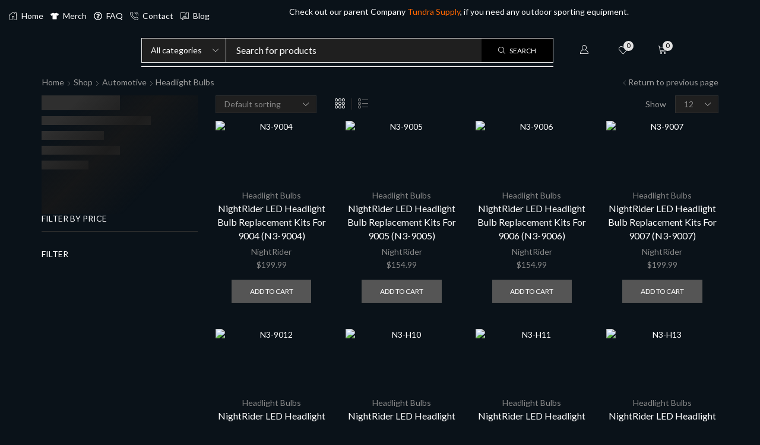

--- FILE ---
content_type: text/html; charset=UTF-8
request_url: https://ledriven.ca/product-category/automotive/headlight-bulbs/?view_mode=grid
body_size: 32335
content:

<!DOCTYPE html>
<html lang="en-US" prefix="og: https://ogp.me/ns#" >
<head>
	<meta charset="UTF-8" />
	<meta name="viewport" content="width=device-width, initial-scale=1.0, maximum-scale=1.0, user-scalable=0"/>
	<!-- Google tag (gtag.js) consent mode dataLayer added by Site Kit -->

<!-- End Google tag (gtag.js) consent mode dataLayer added by Site Kit -->

<!-- Search Engine Optimization by Rank Math PRO - https://rankmath.com/ -->
<title>Headlight Bulbs Archives - LEDriven</title>
<meta name="robots" content="follow, index, max-snippet:-1, max-video-preview:-1, max-image-preview:large"/>
<link rel="canonical" href="https://ledriven.ca/product-category/automotive/headlight-bulbs/" />
<link rel="next" href="https://ledriven.ca/product-category/automotive/headlight-bulbs/page/2/" />
<meta property="og:locale" content="en_US" />
<meta property="og:type" content="article" />
<meta property="og:title" content="Headlight Bulbs Archives - LEDriven" />
<meta property="og:url" content="https://ledriven.ca/product-category/automotive/headlight-bulbs/" />
<meta property="og:site_name" content="LEDriven" />
<meta name="twitter:card" content="summary_large_image" />
<meta name="twitter:title" content="Headlight Bulbs Archives - LEDriven" />
<meta name="twitter:label1" content="Products" />
<meta name="twitter:data1" content="18" />
<script type="application/ld+json" class="rank-math-schema-pro">{"@context":"https://schema.org","@graph":[{"@type":"Organization","@id":"https://ledriven.ca/#organization","name":"LEDriven"},{"@type":"WebSite","@id":"https://ledriven.ca/#website","url":"https://ledriven.ca","name":"LEDriven","publisher":{"@id":"https://ledriven.ca/#organization"},"inLanguage":"en-US"},{"@type":"CollectionPage","@id":"https://ledriven.ca/product-category/automotive/headlight-bulbs/#webpage","url":"https://ledriven.ca/product-category/automotive/headlight-bulbs/","name":"Headlight Bulbs Archives - LEDriven","isPartOf":{"@id":"https://ledriven.ca/#website"},"inLanguage":"en-US"}]}</script>
<!-- /Rank Math WordPress SEO plugin -->

<link rel='dns-prefetch' href='//www.googletagmanager.com' />
<link href='https://fonts.gstatic.com' crossorigin rel='preconnect' />
<link rel="alternate" type="application/rss+xml" title="LEDriven &raquo; Feed" href="https://ledriven.ca/feed/" />
<link rel="alternate" type="application/rss+xml" title="LEDriven &raquo; Comments Feed" href="https://ledriven.ca/comments/feed/" />
<link rel="alternate" type="application/rss+xml" title="LEDriven &raquo; Headlight Bulbs Category Feed" href="https://ledriven.ca/product-category/automotive/headlight-bulbs/feed/" />
<style id='wp-img-auto-sizes-contain-inline-css' type='text/css'>img:is([sizes=auto i],[sizes^="auto," i]){contain-intrinsic-size:3000px 1500px}</style>
<style id='classic-theme-styles-inline-css' type='text/css'>/*! This file is auto-generated */
.wp-block-button__link{color:#fff;background-color:#32373c;border-radius:9999px;box-shadow:none;text-decoration:none;padding:calc(.667em + 2px) calc(1.333em + 2px);font-size:1.125em}.wp-block-file__button{background:#32373c;color:#fff;text-decoration:none}</style>
<style id='global-styles-inline-css' type='text/css'>:root{--wp--preset--aspect-ratio--square:1;--wp--preset--aspect-ratio--4-3:4/3;--wp--preset--aspect-ratio--3-4:3/4;--wp--preset--aspect-ratio--3-2:3/2;--wp--preset--aspect-ratio--2-3:2/3;--wp--preset--aspect-ratio--16-9:16/9;--wp--preset--aspect-ratio--9-16:9/16;--wp--preset--color--black:#000000;--wp--preset--color--cyan-bluish-gray:#abb8c3;--wp--preset--color--white:#ffffff;--wp--preset--color--pale-pink:#f78da7;--wp--preset--color--vivid-red:#cf2e2e;--wp--preset--color--luminous-vivid-orange:#ff6900;--wp--preset--color--luminous-vivid-amber:#fcb900;--wp--preset--color--light-green-cyan:#7bdcb5;--wp--preset--color--vivid-green-cyan:#00d084;--wp--preset--color--pale-cyan-blue:#8ed1fc;--wp--preset--color--vivid-cyan-blue:#0693e3;--wp--preset--color--vivid-purple:#9b51e0;--wp--preset--gradient--vivid-cyan-blue-to-vivid-purple:linear-gradient(135deg,rgb(6,147,227) 0%,rgb(155,81,224) 100%);--wp--preset--gradient--light-green-cyan-to-vivid-green-cyan:linear-gradient(135deg,rgb(122,220,180) 0%,rgb(0,208,130) 100%);--wp--preset--gradient--luminous-vivid-amber-to-luminous-vivid-orange:linear-gradient(135deg,rgb(252,185,0) 0%,rgb(255,105,0) 100%);--wp--preset--gradient--luminous-vivid-orange-to-vivid-red:linear-gradient(135deg,rgb(255,105,0) 0%,rgb(207,46,46) 100%);--wp--preset--gradient--very-light-gray-to-cyan-bluish-gray:linear-gradient(135deg,rgb(238,238,238) 0%,rgb(169,184,195) 100%);--wp--preset--gradient--cool-to-warm-spectrum:linear-gradient(135deg,rgb(74,234,220) 0%,rgb(151,120,209) 20%,rgb(207,42,186) 40%,rgb(238,44,130) 60%,rgb(251,105,98) 80%,rgb(254,248,76) 100%);--wp--preset--gradient--blush-light-purple:linear-gradient(135deg,rgb(255,206,236) 0%,rgb(152,150,240) 100%);--wp--preset--gradient--blush-bordeaux:linear-gradient(135deg,rgb(254,205,165) 0%,rgb(254,45,45) 50%,rgb(107,0,62) 100%);--wp--preset--gradient--luminous-dusk:linear-gradient(135deg,rgb(255,203,112) 0%,rgb(199,81,192) 50%,rgb(65,88,208) 100%);--wp--preset--gradient--pale-ocean:linear-gradient(135deg,rgb(255,245,203) 0%,rgb(182,227,212) 50%,rgb(51,167,181) 100%);--wp--preset--gradient--electric-grass:linear-gradient(135deg,rgb(202,248,128) 0%,rgb(113,206,126) 100%);--wp--preset--gradient--midnight:linear-gradient(135deg,rgb(2,3,129) 0%,rgb(40,116,252) 100%);--wp--preset--font-size--small:13px;--wp--preset--font-size--medium:20px;--wp--preset--font-size--large:36px;--wp--preset--font-size--x-large:42px;--wp--preset--spacing--20:0.44rem;--wp--preset--spacing--30:0.67rem;--wp--preset--spacing--40:1rem;--wp--preset--spacing--50:1.5rem;--wp--preset--spacing--60:2.25rem;--wp--preset--spacing--70:3.38rem;--wp--preset--spacing--80:5.06rem;--wp--preset--shadow--natural:6px 6px 9px rgba(0, 0, 0, 0.2);--wp--preset--shadow--deep:12px 12px 50px rgba(0, 0, 0, 0.4);--wp--preset--shadow--sharp:6px 6px 0px rgba(0, 0, 0, 0.2);--wp--preset--shadow--outlined:6px 6px 0px -3px rgb(255, 255, 255), 6px 6px rgb(0, 0, 0);--wp--preset--shadow--crisp:6px 6px 0px rgb(0, 0, 0)}:where(.is-layout-flex){gap:.5em}:where(.is-layout-grid){gap:.5em}body .is-layout-flex{display:flex}.is-layout-flex{flex-wrap:wrap;align-items:center}.is-layout-flex>:is(*,div){margin:0}body .is-layout-grid{display:grid}.is-layout-grid>:is(*,div){margin:0}:where(.wp-block-columns.is-layout-flex){gap:2em}:where(.wp-block-columns.is-layout-grid){gap:2em}:where(.wp-block-post-template.is-layout-flex){gap:1.25em}:where(.wp-block-post-template.is-layout-grid){gap:1.25em}.has-black-color{color:var(--wp--preset--color--black)!important}.has-cyan-bluish-gray-color{color:var(--wp--preset--color--cyan-bluish-gray)!important}.has-white-color{color:var(--wp--preset--color--white)!important}.has-pale-pink-color{color:var(--wp--preset--color--pale-pink)!important}.has-vivid-red-color{color:var(--wp--preset--color--vivid-red)!important}.has-luminous-vivid-orange-color{color:var(--wp--preset--color--luminous-vivid-orange)!important}.has-luminous-vivid-amber-color{color:var(--wp--preset--color--luminous-vivid-amber)!important}.has-light-green-cyan-color{color:var(--wp--preset--color--light-green-cyan)!important}.has-vivid-green-cyan-color{color:var(--wp--preset--color--vivid-green-cyan)!important}.has-pale-cyan-blue-color{color:var(--wp--preset--color--pale-cyan-blue)!important}.has-vivid-cyan-blue-color{color:var(--wp--preset--color--vivid-cyan-blue)!important}.has-vivid-purple-color{color:var(--wp--preset--color--vivid-purple)!important}.has-black-background-color{background-color:var(--wp--preset--color--black)!important}.has-cyan-bluish-gray-background-color{background-color:var(--wp--preset--color--cyan-bluish-gray)!important}.has-white-background-color{background-color:var(--wp--preset--color--white)!important}.has-pale-pink-background-color{background-color:var(--wp--preset--color--pale-pink)!important}.has-vivid-red-background-color{background-color:var(--wp--preset--color--vivid-red)!important}.has-luminous-vivid-orange-background-color{background-color:var(--wp--preset--color--luminous-vivid-orange)!important}.has-luminous-vivid-amber-background-color{background-color:var(--wp--preset--color--luminous-vivid-amber)!important}.has-light-green-cyan-background-color{background-color:var(--wp--preset--color--light-green-cyan)!important}.has-vivid-green-cyan-background-color{background-color:var(--wp--preset--color--vivid-green-cyan)!important}.has-pale-cyan-blue-background-color{background-color:var(--wp--preset--color--pale-cyan-blue)!important}.has-vivid-cyan-blue-background-color{background-color:var(--wp--preset--color--vivid-cyan-blue)!important}.has-vivid-purple-background-color{background-color:var(--wp--preset--color--vivid-purple)!important}.has-black-border-color{border-color:var(--wp--preset--color--black)!important}.has-cyan-bluish-gray-border-color{border-color:var(--wp--preset--color--cyan-bluish-gray)!important}.has-white-border-color{border-color:var(--wp--preset--color--white)!important}.has-pale-pink-border-color{border-color:var(--wp--preset--color--pale-pink)!important}.has-vivid-red-border-color{border-color:var(--wp--preset--color--vivid-red)!important}.has-luminous-vivid-orange-border-color{border-color:var(--wp--preset--color--luminous-vivid-orange)!important}.has-luminous-vivid-amber-border-color{border-color:var(--wp--preset--color--luminous-vivid-amber)!important}.has-light-green-cyan-border-color{border-color:var(--wp--preset--color--light-green-cyan)!important}.has-vivid-green-cyan-border-color{border-color:var(--wp--preset--color--vivid-green-cyan)!important}.has-pale-cyan-blue-border-color{border-color:var(--wp--preset--color--pale-cyan-blue)!important}.has-vivid-cyan-blue-border-color{border-color:var(--wp--preset--color--vivid-cyan-blue)!important}.has-vivid-purple-border-color{border-color:var(--wp--preset--color--vivid-purple)!important}.has-vivid-cyan-blue-to-vivid-purple-gradient-background{background:var(--wp--preset--gradient--vivid-cyan-blue-to-vivid-purple)!important}.has-light-green-cyan-to-vivid-green-cyan-gradient-background{background:var(--wp--preset--gradient--light-green-cyan-to-vivid-green-cyan)!important}.has-luminous-vivid-amber-to-luminous-vivid-orange-gradient-background{background:var(--wp--preset--gradient--luminous-vivid-amber-to-luminous-vivid-orange)!important}.has-luminous-vivid-orange-to-vivid-red-gradient-background{background:var(--wp--preset--gradient--luminous-vivid-orange-to-vivid-red)!important}.has-very-light-gray-to-cyan-bluish-gray-gradient-background{background:var(--wp--preset--gradient--very-light-gray-to-cyan-bluish-gray)!important}.has-cool-to-warm-spectrum-gradient-background{background:var(--wp--preset--gradient--cool-to-warm-spectrum)!important}.has-blush-light-purple-gradient-background{background:var(--wp--preset--gradient--blush-light-purple)!important}.has-blush-bordeaux-gradient-background{background:var(--wp--preset--gradient--blush-bordeaux)!important}.has-luminous-dusk-gradient-background{background:var(--wp--preset--gradient--luminous-dusk)!important}.has-pale-ocean-gradient-background{background:var(--wp--preset--gradient--pale-ocean)!important}.has-electric-grass-gradient-background{background:var(--wp--preset--gradient--electric-grass)!important}.has-midnight-gradient-background{background:var(--wp--preset--gradient--midnight)!important}.has-small-font-size{font-size:var(--wp--preset--font-size--small)!important}.has-medium-font-size{font-size:var(--wp--preset--font-size--medium)!important}.has-large-font-size{font-size:var(--wp--preset--font-size--large)!important}.has-x-large-font-size{font-size:var(--wp--preset--font-size--x-large)!important}:where(.wp-block-post-template.is-layout-flex){gap:1.25em}:where(.wp-block-post-template.is-layout-grid){gap:1.25em}:where(.wp-block-term-template.is-layout-flex){gap:1.25em}:where(.wp-block-term-template.is-layout-grid){gap:1.25em}:where(.wp-block-columns.is-layout-flex){gap:2em}:where(.wp-block-columns.is-layout-grid){gap:2em}:root :where(.wp-block-pullquote){font-size:1.5em;line-height:1.6}</style>
<style  type='text/css'  data-wpacu-inline-css-file='1'>
/*!/wp-content/plugins/contact-form-7/includes/css/styles.css*/.wpcf7 .screen-reader-response{position:absolute;overflow:hidden;clip:rect(1px,1px,1px,1px);clip-path:inset(50%);height:1px;width:1px;margin:-1px;padding:0;border:0;word-wrap:normal!important}.wpcf7 .hidden-fields-container{display:none}.wpcf7 form .wpcf7-response-output{margin:2em .5em 1em;padding:.2em 1em;border:2px solid #00a0d2}.wpcf7 form.init .wpcf7-response-output,.wpcf7 form.resetting .wpcf7-response-output,.wpcf7 form.submitting .wpcf7-response-output{display:none}.wpcf7 form.sent .wpcf7-response-output{border-color:#46b450}.wpcf7 form.failed .wpcf7-response-output,.wpcf7 form.aborted .wpcf7-response-output{border-color:#dc3232}.wpcf7 form.spam .wpcf7-response-output{border-color:#f56e28}.wpcf7 form.invalid .wpcf7-response-output,.wpcf7 form.unaccepted .wpcf7-response-output,.wpcf7 form.payment-required .wpcf7-response-output{border-color:#ffb900}.wpcf7-form-control-wrap{position:relative}.wpcf7-not-valid-tip{color:#dc3232;font-size:1em;font-weight:400;display:block}.use-floating-validation-tip .wpcf7-not-valid-tip{position:relative;top:-2ex;left:1em;z-index:100;border:1px solid #dc3232;background:#fff;padding:.2em .8em;width:24em}.wpcf7-list-item{display:inline-block;margin:0 0 0 1em}.wpcf7-list-item-label::before,.wpcf7-list-item-label::after{content:" "}.wpcf7-spinner{visibility:hidden;display:inline-block;background-color:#23282d;opacity:.75;width:24px;height:24px;border:none;border-radius:100%;padding:0;margin:0 24px;position:relative}form.submitting .wpcf7-spinner{visibility:visible}.wpcf7-spinner::before{content:'';position:absolute;background-color:#fbfbfc;top:4px;left:4px;width:6px;height:6px;border:none;border-radius:100%;transform-origin:8px 8px;animation-name:spin;animation-duration:1000ms;animation-timing-function:linear;animation-iteration-count:infinite}@media (prefers-reduced-motion:reduce){.wpcf7-spinner::before{animation-name:blink;animation-duration:2000ms}}@keyframes spin{from{transform:rotate(0deg)}to{transform:rotate(360deg)}}@keyframes blink{from{opacity:0}50%{opacity:1}to{opacity:0}}.wpcf7 [inert]{opacity:.5}.wpcf7 input[type="file"]{cursor:pointer}.wpcf7 input[type="file"]:disabled{cursor:default}.wpcf7 .wpcf7-submit:disabled{cursor:not-allowed}.wpcf7 input[type="url"],.wpcf7 input[type="email"],.wpcf7 input[type="tel"]{direction:ltr}.wpcf7-reflection>output{display:list-item;list-style:none}.wpcf7-reflection>output[hidden]{display:none}
</style>
<style id='woocommerce-inline-inline-css' type='text/css'>
.woocommerce form .form-row .required { visibility: visible; }
/*# sourceURL=woocommerce-inline-inline-css */
</style>
<link rel='stylesheet' id='etheme-parent-style-css' href='https://ledriven.ca/wp-content/themes/xstore/xstore.min.css' type='text/css' media='all' />
<link rel='stylesheet' id='elementor-frontend-css' href='https://ledriven.ca/wp-content/plugins/elementor/assets/css/frontend.min.css' type='text/css' media='all' />
<link rel='stylesheet' id='etheme-elementor-all-widgets-style-css' href='https://ledriven.ca/wp-content/themes/xstore/css/elementor-all-widgets.min.css' type='text/css' media='all' />
<link rel='stylesheet' id='etheme-general-all-style-css' href='https://ledriven.ca/wp-content/themes/xstore/css/general-all.min.css' type='text/css' media='all' />
<link rel='stylesheet' id='swiper-css' href='https://ledriven.ca/wp-content/plugins/elementor/assets/lib/swiper/v8/css/swiper.min.css' type='text/css' media='all' />
<link rel='stylesheet' id='e-swiper-css' href='https://ledriven.ca/wp-content/plugins/elementor/assets/css/conditionals/e-swiper.min.css' type='text/css' media='all' />
<style  type='text/css'  data-wpacu-inline-css-file='1'>
.elementor-widget-image{text-align:center}.elementor-widget-image a{display:inline-block}.elementor-widget-image a img[src$=".svg"]{width:48px}.elementor-widget-image img{display:inline-block;vertical-align:middle}
</style>
<link rel='stylesheet' id='etheme-woocommerce-all-style-css' href='https://ledriven.ca/wp-content/themes/xstore/css/woocommerce-all.min.css' type='text/css' media='all' />
<style  type='text/css'  data-wpacu-inline-css-file='1'>
.elementor-motion-effects-element,.elementor-motion-effects-layer{transition-duration:1s;transition-property:transform,opacity;transition-timing-function:cubic-bezier(0,.33,.07,1.03)}@media (prefers-reduced-motion:reduce){.elementor-motion-effects-element,.elementor-motion-effects-layer{transition-duration:0s!important}}.elementor-motion-effects-container{height:100%;left:0;overflow:hidden;position:absolute;top:0;transform-origin:var(--e-transform-origin-y) var(--e-transform-origin-x);width:100%}.elementor-motion-effects-layer{background-repeat:no-repeat;background-size:cover;left:0;position:absolute;top:0}.elementor-motion-effects-perspective{perspective:1200px}.elementor-motion-effects-element{transform-origin:var(--e-transform-origin-y) var(--e-transform-origin-x)}
</style>
<style  type='text/css'  data-wpacu-inline-css-file='1'>
.elementor-widget-google_maps .elementor-widget-container,.elementor-widget-google_maps:not(:has(.elementor-widget-container)){overflow:hidden}.elementor-widget-google_maps .elementor-custom-embed{line-height:0}.elementor-widget-google_maps iframe{height:300px}
</style>
<style  type='text/css'  data-wpacu-inline-css-file='1'>
.elementor-kit-11802{--e-global-color-primary:#999999;--e-global-color-secondary:#FFFFFF;--e-global-color-text:#FFFFFF;--e-global-color-accent:#E06227;--e-global-color-6093b37:#54595F;--e-global-color-019a128:#727272;--e-global-typography-primary-font-family:"Roboto";--e-global-typography-primary-font-weight:600;--e-global-typography-secondary-font-family:"Roboto Slab";--e-global-typography-secondary-font-weight:400;--e-global-typography-text-font-family:"Roboto";--e-global-typography-text-font-weight:400;--e-global-typography-accent-font-family:"Roboto";--e-global-typography-accent-font-weight:500;}.elementor-kit-11802 e-page-transition{background-color:#FFBC7D;}.elementor-section.elementor-section-boxed > .elementor-container{max-width:1140px;}.e-con{--container-max-width:1140px;}.elementor-widget:not(:last-child){--kit-widget-spacing:20px;}.elementor-element{--widgets-spacing:20px 20px;--widgets-spacing-row:20px;--widgets-spacing-column:20px;}{}h1.entry-title{display:var(--page-title-display);}@media(max-width:1024px){.elementor-section.elementor-section-boxed > .elementor-container{max-width:1024px;}.e-con{--container-max-width:1024px;}}@media(max-width:767px){.elementor-section.elementor-section-boxed > .elementor-container{max-width:767px;}.e-con{--container-max-width:767px;}}
</style>
<link rel='stylesheet' id='elementor-nav-menu-css' href='https://ledriven.ca/wp-content/plugins/elementor-pro/assets/css/widget-nav-menu.min.css' type='text/css' media='all' />
<link rel='stylesheet' id='elementor-post-31350-css' href='https://ledriven.ca/wp-content/uploads/elementor/css/post-31350.css' type='text/css' media='all' />
<link rel='stylesheet' id='elementor-post-31548-css' href='https://ledriven.ca/wp-content/uploads/elementor/css/post-31548.css' type='text/css' media='all' />
<link rel='stylesheet' id='etheme-fa-css' href='https://ledriven.ca/wp-content/themes/xstore/css/fontawesome/6.4.0/all.min.css' type='text/css' media='all' />
<link rel='stylesheet' id='etheme-widgets-open-close-css' href='https://ledriven.ca/wp-content/themes/xstore/css/modules/layout/widgets-open-close.min.css' type='text/css' media='all' />
<style id='xstore-icons-font-inline-css' type='text/css'>@font-face{font-family:'xstore-icons';src:url(https://ledriven.ca/wp-content/themes/xstore/fonts/xstore-icons-light.ttf) format('truetype'),url(https://ledriven.ca/wp-content/themes/xstore/fonts/xstore-icons-light.woff2) format('woff2'),url(https://ledriven.ca/wp-content/themes/xstore/fonts/xstore-icons-light.woff) format('woff'),url('https://ledriven.ca/wp-content/themes/xstore/fonts/xstore-icons-light.svg#xstore-icons') format('svg');font-weight:400;font-style:normal;font-display:swap}</style>
<link rel='stylesheet' id='etheme-dark-css' href='https://ledriven.ca/wp-content/themes/xstore/css/dark.min.css' type='text/css' media='all' />
<link rel='stylesheet' id='xstore-header-8y6L8-css' href='https://ledriven.ca/wp-content/cache/asset-cleanup/css/item/content__uploads__xstore__8y6l8-css-v091d331a8349314aa89d665a12a3fa204afb0bfc.css' type='text/css' media='all' />
<style  type='text/css'  data-wpacu-inline-css-file='1'>
/*!/wp-content/plugins/mailin/css/mailin-front.css*/div.sib-sms-field{display:inline-block;position:relative;width:100%}.sib-sms-field .sib-country-block{position:absolute;right:auto;left:0;top:0;bottom:0;padding:1px;-webkit-box-sizing:border-box;-moz-box-sizing:border-box;box-sizing:border-box}.sib-country-block .sib-toggle.sib-country-flg{z-index:1;position:relative;width:46px;height:100%;padding:0 0 0 8px;-webkit-box-sizing:border-box;-moz-box-sizing:border-box;box-sizing:border-box;background-color:#dbdbdb;cursor:pointer}.sib-country-block .sib-toggle .sib-cflags{position:absolute;top:0;bottom:0;margin:auto;height:15px;width:20px;background-repeat:no-repeat;background-color:#dbdbdb;-webkit-box-sizing:border-box;-moz-box-sizing:border-box;box-sizing:border-box;background-image:url(/wp-content/plugins/mailin/css/../img/flags/fr.png)}.sib-country-block .sib-toggle .sib-icon-arrow{position:absolute;top:50%;margin-top:-2px;right:6px;width:0;height:0;border-left:3px solid #fff0;border-right:3px solid #fff0;border-top:4px solid}.sib-sms-field ul.sib-country-list{position:absolute;z-index:2;list-style:none;text-align:left;padding:0;margin:0 0 0 -1px;box-shadow:rgb(0 0 0 / .2) 1px 1px 4px;background-color:#fff;border:1px solid #ccc;white-space:nowrap;max-height:150px;overflow-y:scroll;overflow-x:hidden;top:50px;width:250px}.sib-sms-field ul.sib-country-list li.sib-country-prefix{font-size:14px;padding:1px 10px;cursor:pointer}.sib-sms-field ul.sib-country-list li.sib-country-prefix:hover{background-color:#dbdbdb}.sib-sms-field ul.sib-country-list li .sib-flag-box{width:20px}.sib-sms-field ul.sib-country-list li .sib-flag-box .sib-flag{height:18px;width:20px;background-image:url(/wp-content/plugins/mailin/css/../img/flags/ad.png);vertical-align:middle;display:inline-block;background-repeat:no-repeat}.sib-sms-field ul.sib-country-list li .sib-flag-box .sib-dial-code{margin-left:20px}.sib-sms-field .sib-sms{padding-right:6px;padding-left:52px;margin-left:0;position:relative;z-index:0;margin-top:0!important;margin-bottom:0!important;margin-right:0}.sib-multi-lists.sib_error{color:#A94442}
</style>
<style  type='text/css'  data-wpacu-inline-css-file='1'>
/*!/wp-content/themes/xstore-child/style.css*/.backorder_notification{display:none}.backorder_notification.custom{display:block}
</style>
<link rel='stylesheet' id='elementor-gf-local-roboto-css' href='https://ledriven.ca/wp-content/uploads/elementor/google-fonts/css/roboto.css' type='text/css' media='all' />
<link rel='stylesheet' id='elementor-gf-local-robotoslab-css' href='https://ledriven.ca/wp-content/uploads/elementor/google-fonts/css/robotoslab.css' type='text/css' media='all' />
<script type="text/template" id="tmpl-variation-template">
	<div class="woocommerce-variation-description">{{{ data.variation.variation_description }}}</div>
	<div class="woocommerce-variation-price">{{{ data.variation.price_html }}}</div>
	<div class="woocommerce-variation-availability">{{{ data.variation.availability_html }}}</div>
</script>
<script type="text/template" id="tmpl-unavailable-variation-template">
	<p role="alert">Sorry, this product is unavailable. Please choose a different combination.</p>
</script>









<!-- Google tag (gtag.js) snippet added by Site Kit -->
<!-- Google Analytics snippet added by Site Kit -->
<!-- Google Ads snippet added by Site Kit -->









<link rel="https://api.w.org/" href="https://ledriven.ca/wp-json/" /><link rel="alternate" title="JSON" type="application/json" href="https://ledriven.ca/wp-json/wp/v2/product_cat/83" /><link rel="EditURI" type="application/rsd+xml" title="RSD" href="https://ledriven.ca/xmlrpc.php?rsd" />
<meta name="generator" content="WordPress 6.9" />
<meta name="generator" content="Site Kit by Google 1.168.0" />		
					<link rel="prefetch" as="font" href="https://ledriven.ca/wp-content/themes/xstore/fonts/xstore-icons-light.woff?v=9.6.3" type="font/woff">
					<link rel="prefetch" as="font" href="https://ledriven.ca/wp-content/themes/xstore/fonts/xstore-icons-light.woff2?v=9.6.3" type="font/woff2">
			<noscript><style>.woocommerce-product-gallery{opacity:1!important}</style></noscript>
	
<!-- Google AdSense meta tags added by Site Kit -->
<meta name="google-adsense-platform-account" content="ca-host-pub-2644536267352236">
<meta name="google-adsense-platform-domain" content="sitekit.withgoogle.com">
<!-- End Google AdSense meta tags added by Site Kit -->
<meta name="generator" content="Elementor 3.34.1; features: e_font_icon_svg, additional_custom_breakpoints; settings: css_print_method-external, google_font-enabled, font_display-swap">


<!-- Google Tag Manager snippet added by Site Kit -->


<!-- End Google Tag Manager snippet added by Site Kit -->
<link rel="icon" href="https://ledriven.ca/wp-content/uploads/2023/07/cropped-LEDRIVENLOGO-4-32x32.png" sizes="32x32" />
<link rel="icon" href="https://ledriven.ca/wp-content/uploads/2023/07/cropped-LEDRIVENLOGO-4-192x192.png" sizes="192x192" />
<link rel="apple-touch-icon" href="https://ledriven.ca/wp-content/uploads/2023/07/cropped-LEDRIVENLOGO-4-180x180.png" />
<meta name="msapplication-TileImage" content="https://ledriven.ca/wp-content/uploads/2023/07/cropped-LEDRIVENLOGO-4-270x270.png" />
		<style type="text/css" id="wp-custom-css">page-heading{background-color:#121719!important}.top-menu{display:flex;justify-content:space-around}</style>
		<style id="kirki-inline-styles"></style><style type="text/css" class="et_custom-css">.swiper-custom-right:not(.et-swiper-elementor-nav),.swiper-custom-left:not(.et-swiper-elementor-nav){background:transparent!important}@media only screen and (max-width:1230px){.swiper-custom-left,.middle-inside .swiper-entry .swiper-button-prev,.middle-inside.swiper-entry .swiper-button-prev{left:-15px}.swiper-custom-right,.middle-inside .swiper-entry .swiper-button-next,.middle-inside.swiper-entry .swiper-button-next{right:-15px}.middle-inbox .swiper-entry .swiper-button-prev,.middle-inbox.swiper-entry .swiper-button-prev{left:8px}.middle-inbox .swiper-entry .swiper-button-next,.middle-inbox.swiper-entry .swiper-button-next{right:8px}.swiper-entry:hover .swiper-custom-left,.middle-inside .swiper-entry:hover .swiper-button-prev,.middle-inside.swiper-entry:hover .swiper-button-prev{left:-5px}.swiper-entry:hover .swiper-custom-right,.middle-inside .swiper-entry:hover .swiper-button-next,.middle-inside.swiper-entry:hover .swiper-button-next{right:-5px}.middle-inbox .swiper-entry:hover .swiper-button-prev,.middle-inbox.swiper-entry:hover .swiper-button-prev{left:5px}.middle-inbox .swiper-entry:hover .swiper-button-next,.middle-inbox.swiper-entry:hover .swiper-button-next{right:5px}}@media only screen and (max-width:992px){.header-wrapper,.site-header-vertical{display:none}}@media only screen and (min-width:993px){.mobile-header-wrapper{display:none}}.swiper-container{width:auto}.content-product .product-content-image img,.category-grid img,.categoriesCarousel .category-grid img{width:100%}.etheme-elementor-slider:not(.swiper-container-initialized,.swiper-initialized) .swiper-slide{max-width:calc(100% / var(--slides-per-view,4))}.etheme-elementor-slider[data-animation]:not(.swiper-container-initialized,.swiper-initialized,[data-animation=slide],[data-animation=coverflow]) .swiper-slide{max-width:100%}body:not([data-elementor-device-mode]) .etheme-elementor-off-canvas__container{transition:none;opacity:0;visibility:hidden;position:fixed}</style><script data-cfasync="false" nonce="1e013863-6925-4d5a-a8b6-498a9f8ffd9e">try{(function(w,d){!function(j,k,l,m){if(j.zaraz)console.error("zaraz is loaded twice");else{j[l]=j[l]||{};j[l].executed=[];j.zaraz={deferred:[],listeners:[]};j.zaraz._v="5874";j.zaraz._n="1e013863-6925-4d5a-a8b6-498a9f8ffd9e";j.zaraz.q=[];j.zaraz._f=function(n){return async function(){var o=Array.prototype.slice.call(arguments);j.zaraz.q.push({m:n,a:o})}};for(const p of["track","set","debug"])j.zaraz[p]=j.zaraz._f(p);j.zaraz.init=()=>{var q=k.getElementsByTagName(m)[0],r=k.createElement(m),s=k.getElementsByTagName("title")[0];s&&(j[l].t=k.getElementsByTagName("title")[0].text);j[l].x=Math.random();j[l].w=j.screen.width;j[l].h=j.screen.height;j[l].j=j.innerHeight;j[l].e=j.innerWidth;j[l].l=j.location.href;j[l].r=k.referrer;j[l].k=j.screen.colorDepth;j[l].n=k.characterSet;j[l].o=(new Date).getTimezoneOffset();if(j.dataLayer)for(const t of Object.entries(Object.entries(dataLayer).reduce((u,v)=>({...u[1],...v[1]}),{})))zaraz.set(t[0],t[1],{scope:"page"});j[l].q=[];for(;j.zaraz.q.length;){const w=j.zaraz.q.shift();j[l].q.push(w)}r.defer=!0;for(const x of[localStorage,sessionStorage])Object.keys(x||{}).filter(z=>z.startsWith("_zaraz_")).forEach(y=>{try{j[l]["z_"+y.slice(7)]=JSON.parse(x.getItem(y))}catch{j[l]["z_"+y.slice(7)]=x.getItem(y)}});r.referrerPolicy="origin";r.src="/cdn-cgi/zaraz/s.js?z="+btoa(encodeURIComponent(JSON.stringify(j[l])));q.parentNode.insertBefore(r,q)};["complete","interactive"].includes(k.readyState)?zaraz.init():j.addEventListener("DOMContentLoaded",zaraz.init)}}(w,d,"zarazData","script");window.zaraz._p=async d$=>new Promise(ea=>{if(d$){d$.e&&d$.e.forEach(eb=>{try{const ec=d.querySelector("script[nonce]"),ed=ec?.nonce||ec?.getAttribute("nonce"),ee=d.createElement("script");ed&&(ee.nonce=ed);ee.innerHTML=eb;ee.onload=()=>{d.head.removeChild(ee)};d.head.appendChild(ee)}catch(ef){console.error(`Error executing script: ${eb}\n`,ef)}});Promise.allSettled((d$.f||[]).map(eg=>fetch(eg[0],eg[1])))}ea()});zaraz._p({"e":["(function(w,d){})(window,document)"]});})(window,document)}catch(e){throw fetch("/cdn-cgi/zaraz/t"),e;};</script></head>
<body class="archive tax-product_cat term-headlight-bulbs term-83 wp-custom-logo wp-theme-xstore wp-child-theme-xstore-child theme-xstore woocommerce woocommerce-page woocommerce-no-js et_cart-type-1 breadcrumbs-type-left2  et-preloader-off et-catalog-off mobile-device f_widgets-open-close fwc-default et-enable-swatch elementor-default elementor-kit-11802" data-mode="dark">
<script type="text/javascript" id="google_gtagjs-js-consent-mode-data-layer">
/* <![CDATA[ */
window.dataLayer = window.dataLayer || [];function gtag(){dataLayer.push(arguments);}
gtag('consent', 'default', {"ad_personalization":"denied","ad_storage":"denied","ad_user_data":"denied","analytics_storage":"denied","functionality_storage":"denied","security_storage":"denied","personalization_storage":"denied","region":["AT","BE","BG","CH","CY","CZ","DE","DK","EE","ES","FI","FR","GB","GR","HR","HU","IE","IS","IT","LI","LT","LU","LV","MT","NL","NO","PL","PT","RO","SE","SI","SK"],"wait_for_update":500});
window._googlesitekitConsentCategoryMap = {"statistics":["analytics_storage"],"marketing":["ad_storage","ad_user_data","ad_personalization"],"functional":["functionality_storage","security_storage"],"preferences":["personalization_storage"]};
window._googlesitekitConsents = {"ad_personalization":"denied","ad_storage":"denied","ad_user_data":"denied","analytics_storage":"denied","functionality_storage":"denied","security_storage":"denied","personalization_storage":"denied","region":["AT","BE","BG","CH","CY","CZ","DE","DK","EE","ES","FI","FR","GB","GR","HR","HU","IE","IS","IT","LI","LT","LU","LV","MT","NL","NO","PL","PT","RO","SE","SI","SK"],"wait_for_update":500};
/* ]]> */
</script>
<script data-spc-src="https://ledriven.ca/wp-includes/js/jquery/jquery.min.js" defer type="text/javascript"  id="jquery-core-js"></script>
<script data-spc-src="https://ledriven.ca/wp-content/plugins/woocommerce/assets/js/jquery-blockui/jquery.blockUI.min.js" type="text/javascript"  id="wc-jquery-blockui-js" defer data-wp-strategy="defer"></script>
<script type="text/javascript" id="wc-add-to-cart-js-extra">
/* <![CDATA[ */
var wc_add_to_cart_params = {"ajax_url":"/wp-admin/admin-ajax.php","wc_ajax_url":"/?wc-ajax=%%endpoint%%","i18n_view_cart":"View cart","cart_url":"https://ledriven.ca/cart/","is_cart":"","cart_redirect_after_add":"no"};
//# sourceURL=wc-add-to-cart-js-extra
/* ]]> */
</script>
<script data-spc-src="https://ledriven.ca/wp-content/plugins/woocommerce/assets/js/frontend/add-to-cart.min.js" type="text/javascript"  id="wc-add-to-cart-js" defer data-wp-strategy="defer"></script>
<script data-spc-src="https://ledriven.ca/wp-content/plugins/woocommerce/assets/js/js-cookie/js.cookie.min.js" defer type="text/javascript"  id="wc-js-cookie-js" data-wp-strategy="defer"></script>
<script type="text/javascript" id="woocommerce-js-extra">
/* <![CDATA[ */
var woocommerce_params = {"ajax_url":"/wp-admin/admin-ajax.php","wc_ajax_url":"/?wc-ajax=%%endpoint%%","i18n_password_show":"Show password","i18n_password_hide":"Hide password"};
//# sourceURL=woocommerce-js-extra
/* ]]> */
</script>
<script data-spc-src="https://ledriven.ca/wp-content/plugins/woocommerce/assets/js/frontend/woocommerce.min.js" type="text/javascript"  id="woocommerce-js" defer data-wp-strategy="defer"></script>
<script type="text/javascript" id="WCPAY_ASSETS-js-extra">
/* <![CDATA[ */
var wcpayAssets = {"url":"https://ledriven.ca/wp-content/plugins/woocommerce-payments/dist/"};
//# sourceURL=WCPAY_ASSETS-js-extra
/* ]]> */
</script>
<script data-spc-src="https://www.googletagmanager.com/gtag/js?id=GT-NB39FGD" defer type="text/javascript"  id="google_gtagjs-js" async></script>
<script type="text/javascript" id="google_gtagjs-js-after">
/* <![CDATA[ */
window.dataLayer = window.dataLayer || [];function gtag(){dataLayer.push(arguments);}
gtag("set","linker",{"domains":["ledriven.ca"]});
gtag("js", new Date());
gtag("set", "developer_id.dZTNiMT", true);
gtag("config", "GT-NB39FGD");
gtag("config", "AW-10973974926");
//# sourceURL=google_gtagjs-js-after
/* ]]> */
</script>
<script data-spc-src="https://ledriven.ca/wp-includes/js/underscore.min.js" defer type="text/javascript"  id="underscore-js"></script>
<script type="text/javascript" id="wp-util-js-extra">
/* <![CDATA[ */
var _wpUtilSettings = {"ajax":{"url":"/wp-admin/admin-ajax.php"}};
//# sourceURL=wp-util-js-extra
/* ]]> */
</script>
<script data-spc-src="https://ledriven.ca/wp-includes/js/wp-util.min.js" defer type="text/javascript"  id="wp-util-js"></script>
<script type="text/javascript" id="wc-add-to-cart-variation-js-extra">
/* <![CDATA[ */
var wc_add_to_cart_variation_params = {"wc_ajax_url":"/?wc-ajax=%%endpoint%%","i18n_no_matching_variations_text":"Sorry, no products matched your selection. Please choose a different combination.","i18n_make_a_selection_text":"Please select some product options before adding this product to your cart.","i18n_unavailable_text":"Sorry, this product is unavailable. Please choose a different combination.","i18n_reset_alert_text":"Your selection has been reset. Please select some product options before adding this product to your cart."};
//# sourceURL=wc-add-to-cart-variation-js-extra
/* ]]> */
</script>
<script data-spc-src="https://ledriven.ca/wp-content/plugins/woocommerce/assets/js/frontend/add-to-cart-variation.min.js" type="text/javascript"  id="wc-add-to-cart-variation-js" defer data-wp-strategy="defer"></script>
<script type="text/javascript" id="sib-front-js-js-extra">
/* <![CDATA[ */
var sibErrMsg = {"invalidMail":"Please fill out valid email address","requiredField":"Please fill out required fields","invalidDateFormat":"Please fill out valid date format","invalidSMSFormat":"Please fill out valid phone number"};
var ajax_sib_front_object = {"ajax_url":"https://ledriven.ca/wp-admin/admin-ajax.php","ajax_nonce":"d05e7be6b9","flag_url":"https://ledriven.ca/wp-content/plugins/mailin/img/flags/"};
//# sourceURL=sib-front-js-js-extra
/* ]]> */
</script>
<script data-spc-src="https://ledriven.ca/wp-content/cache/asset-cleanup/js/item/mailin__js__mailin-front-js-v3eae0eace8695ac83f899a26499826138b19dae1.js" defer type="text/javascript"  id="sib-front-js-js"></script>
<script type="text/javascript">(function(c,l,a,r,i,t,y){c[a]=c[a]||function(){(c[a].q=c[a].q||[]).push(arguments)};t=l.createElement(r);t.async=1;t.src="https://www.clarity.ms/tag/"+i+"?ref=wordpress";y=l.getElementsByTagName(r)[0];y.parentNode.insertBefore(t,y)})(window,document,"clarity","script","l0a2uaqbbx")</script>
<script type="text/javascript">window.Brevo=window.Brevo||[];window.Brevo.push(['init',{"client_key":"z36g23bf3zbc78cgm844ony2","email_id":null,"push":{"customDomain":"https:\/\/ledriven.ca\/wp-content\/plugins\/mailin\/"},"service_worker_url":"wonderpush-worker-loader.min.js?webKey=e58faeb289e6911f656036c14cb334c9b5588dabba739c69c81fc92a8c935df7","frame_url":"brevo-frame.html"}])</script>
<script type="text/javascript">window.Brevo=window.Brevo||[];window.Brevo.push(["init",{client_key:"z36g23bf3zbc78cgm844ony2",email_id:"",push:{customDomain:"https://ledriven.ca\/wp-content\/plugins\/woocommerce-sendinblue-newsletter-subscription\/"}}])</script>
<script type="text/javascript">
/* <![CDATA[ */

			( function( w, d, s, l, i ) {
				w[l] = w[l] || [];
				w[l].push( {'gtm.start': new Date().getTime(), event: 'gtm.js'} );
				var f = d.getElementsByTagName( s )[0],
					j = d.createElement( s ), dl = l != 'dataLayer' ? '&l=' + l : '';
				j.async = true;
				j.src = 'https://www.googletagmanager.com/gtm.js?id=' + i + dl;
				f.parentNode.insertBefore( j, f );
			} )( window, document, 'script', 'dataLayer', 'GTM-5CNJSP2' );
			
/* ]]> */
</script>
		<!-- Google Tag Manager (noscript) snippet added by Site Kit -->
		<noscript>
			<iframe class="lazyload" data-src="https://www.googletagmanager.com/ns.html?id=GTM-5CNJSP2"  height="0" width="0" style="display:none;visibility:hidden"></iframe>
		</noscript>
		<!-- End Google Tag Manager (noscript) snippet added by Site Kit -->
		
    <div class="template-container">

        <div class="template-content">
    <div class="page-wrapper">
    		<header data-elementor-type="header" data-elementor-id="31350" class="elementor elementor-31350 elementor-location-header" data-elementor-post-type="elementor_library">
					<section class="elementor-section elementor-top-section elementor-element elementor-element-d3eb556 elementor-section-boxed elementor-section-height-default elementor-section-height-default" data-id="d3eb556" data-element_type="section">
						<div class="elementor-container elementor-column-gap-default">
					<div class="elementor-column elementor-col-50 elementor-top-column elementor-element elementor-element-e9791cd" data-id="e9791cd" data-element_type="column">
			<div class="elementor-widget-wrap elementor-element-populated">
						<div class="elementor-element elementor-element-6a685d1 elementor-widget__width-initial etheme-elementor-menu etheme-elementor-widget-loaded elementor-widget elementor-widget-theme-etheme_mega_menu" data-id="6a685d1" data-element_type="widget" data-widget_type="theme-etheme_mega_menu.default">
				<div class="elementor-widget-container">
					        <nav class="etheme-elementor-nav-menu--main">

                    <ul class="etheme-elementor-nav-menu horizontal dropdowns-right" id="6a685d1">
                            <li class="elementor-repeater-item-807fe23">

                                <a class="etheme-elementor-nav-menu-item etheme-elementor-nav-menu-item-parent e--pointer-underline e--animation-slide" href="https://www.ledriven.ca">
        <span class="elementor-item">
                
                    <span class="etheme-elementor-nav-menu-item-element etheme-elementor-nav-menu-item-icon">
                                        <i aria-hidden="true" class="et-icon et-home"></i>                            </span>

                <span class="">Home</span>                </span>
        </a>
        
                        
                    </li>
                                        <li class="elementor-repeater-item-4aebbb4">

                                <a class="etheme-elementor-nav-menu-item etheme-elementor-nav-menu-item-parent e--pointer-underline e--animation-slide" href="https://ledriven.ca/?product_cat=apparel&#038;s=&#038;post_type=product&#038;et_search=true">
        <span class="elementor-item">
                
                    <span class="etheme-elementor-nav-menu-item-element etheme-elementor-nav-menu-item-icon">
                                        <svg aria-hidden="true" class="e-font-icon-svg e-fas-tshirt" viewBox="0 0 640 512" xmlns="http://www.w3.org/2000/svg"><path d="M631.2 96.5L436.5 0C416.4 27.8 371.9 47.2 320 47.2S223.6 27.8 203.5 0L8.8 96.5c-7.9 4-11.1 13.6-7.2 21.5l57.2 114.5c4 7.9 13.6 11.1 21.5 7.2l56.6-27.7c10.6-5.2 23 2.5 23 14.4V480c0 17.7 14.3 32 32 32h256c17.7 0 32-14.3 32-32V226.3c0-11.8 12.4-19.6 23-14.4l56.6 27.7c7.9 4 17.5.8 21.5-7.2L638.3 118c4-7.9.8-17.6-7.1-21.5z"></path></svg>                            </span>

                <span class="">Merch</span>                </span>
        </a>
        
                        
                    </li>
                                        <li class="elementor-repeater-item-39341c9">

                                <a class="etheme-elementor-nav-menu-item etheme-elementor-nav-menu-item-parent e--pointer-underline e--animation-slide" href="https://ledriven.ca/faq/">
        <span class="elementor-item">
                
                    <span class="etheme-elementor-nav-menu-item-element etheme-elementor-nav-menu-item-icon">
                                        <svg aria-hidden="true" class="e-font-icon-svg e-far-question-circle" viewBox="0 0 512 512" xmlns="http://www.w3.org/2000/svg"><path d="M256 8C119.043 8 8 119.083 8 256c0 136.997 111.043 248 248 248s248-111.003 248-248C504 119.083 392.957 8 256 8zm0 448c-110.532 0-200-89.431-200-200 0-110.495 89.472-200 200-200 110.491 0 200 89.471 200 200 0 110.53-89.431 200-200 200zm107.244-255.2c0 67.052-72.421 68.084-72.421 92.863V300c0 6.627-5.373 12-12 12h-45.647c-6.627 0-12-5.373-12-12v-8.659c0-35.745 27.1-50.034 47.579-61.516 17.561-9.845 28.324-16.541 28.324-29.579 0-17.246-21.999-28.693-39.784-28.693-23.189 0-33.894 10.977-48.942 29.969-4.057 5.12-11.46 6.071-16.666 2.124l-27.824-21.098c-5.107-3.872-6.251-11.066-2.644-16.363C184.846 131.491 214.94 112 261.794 112c49.071 0 101.45 38.304 101.45 88.8zM298 368c0 23.159-18.841 42-42 42s-42-18.841-42-42 18.841-42 42-42 42 18.841 42 42z"></path></svg>                            </span>

                <span class="">FAQ</span>                </span>
        </a>
        
                        
                    </li>
                                        <li class="elementor-repeater-item-3e029f5">

                                <a class="etheme-elementor-nav-menu-item etheme-elementor-nav-menu-item-parent e--pointer-underline e--animation-slide" href="https://ledriven.ca/contact/">
        <span class="elementor-item">
                
                    <span class="etheme-elementor-nav-menu-item-element etheme-elementor-nav-menu-item-icon">
                                        <i aria-hidden="true" class="et-icon et-phone-call"></i>                            </span>

                <span class="">Contact</span>                </span>
        </a>
        
                        
                    </li>
                                        <li class="elementor-repeater-item-b72d0f6">

                                <a class="etheme-elementor-nav-menu-item etheme-elementor-nav-menu-item-parent e--pointer-underline e--animation-slide" href="https://ledriven.ca/blog/">
        <span class="elementor-item">
                
                    <span class="etheme-elementor-nav-menu-item-element etheme-elementor-nav-menu-item-icon">
                                        <i aria-hidden="true" class="et-icon et-blog"></i>                            </span>

                <span class="">Blog</span>                </span>
        </a>
        
                        
                    </li>
                                </ul>
        
        </nav>
        				</div>
				</div>
					</div>
		</div>
				<div class="elementor-column elementor-col-50 elementor-top-column elementor-element elementor-element-8e86db7" data-id="8e86db7" data-element_type="column">
			<div class="elementor-widget-wrap elementor-element-populated">
						<div class="elementor-element elementor-element-f04c743 etheme-elementor-widget-loaded elementor-widget elementor-widget-etheme_carousel_anything" data-id="f04c743" data-element_type="widget" data-settings="{&quot;space_between&quot;:{&quot;unit&quot;:&quot;px&quot;,&quot;size&quot;:10,&quot;sizes&quot;:[]},&quot;autoplay&quot;:&quot;yes&quot;,&quot;autoheight&quot;:&quot;yes&quot;,&quot;navigation&quot;:&quot;arrows&quot;,&quot;effect&quot;:&quot;slide&quot;,&quot;slides_per_view&quot;:1,&quot;space_between_tablet&quot;:{&quot;unit&quot;:&quot;px&quot;,&quot;size&quot;:&quot;&quot;,&quot;sizes&quot;:[]},&quot;space_between_mobile&quot;:{&quot;unit&quot;:&quot;px&quot;,&quot;size&quot;:&quot;&quot;,&quot;sizes&quot;:[]},&quot;loop&quot;:&quot;yes&quot;,&quot;autoplay_speed&quot;:5000,&quot;pause_on_hover&quot;:&quot;yes&quot;,&quot;pause_on_interaction&quot;:&quot;yes&quot;}" data-widget_type="etheme_carousel_anything.default">
				<div class="elementor-widget-container">
					        
        <div class="etheme-elementor-swiper-entry swiper-entry middle-inbox arrows-hover">
            <div class="swiper etheme-elementor-slider" dir="ltr" data-animation="">
                <div class="swiper-wrapper">
                    <div class="elementor-repeater-item-2940bb1 swiper-slide"><div class="swiper-slide-contents"><p style="text-align: center;"><span style="color: #ffffff;">Check out our parent Company<span style="color: #ff6600;"> <a style="color: #ff6600;" href="https://www.tundrasupply.ca/">Tundra Supply</a></span>, if you need any outdoor sporting equipment. </span></p></div></div>                </div>

                		<div class="swiper-button-prev swiper-custom-left et-swiper-elementor-nav type-arrow style-4"></div>
		<div class="swiper-button-next swiper-custom-right et-swiper-elementor-nav type-arrow style-4"></div>
		
            </div>

                    </div>
						</div>
				</div>
					</div>
		</div>
					</div>
		</section>
				<section class="elementor-section elementor-top-section elementor-element elementor-element-7fa4db9 elementor-section-boxed elementor-section-height-default elementor-section-height-default" data-id="7fa4db9" data-element_type="section">
						<div class="elementor-container elementor-column-gap-default">
					<div class="elementor-column elementor-col-20 elementor-top-column elementor-element elementor-element-859037a" data-id="859037a" data-element_type="column">
			<div class="elementor-widget-wrap elementor-element-populated">
						<div class="elementor-element elementor-element-dc34dbe etheme-elementor-widget-loaded elementor-widget elementor-widget-theme-etheme_site-logo elementor-widget-image" data-id="dc34dbe" data-element_type="widget" data-widget_type="theme-etheme_site-logo.default">
											<a href="https://ledriven.ca">
			<img data-spc-id="892270977" data-src="https://ledriven.ca/wp-content/uploads/2024/01/LEDriven_logo.png" data-srcset="https://ledriven.ca/wp-content/uploads/2024/01/LEDriven_logo.png 1139w, https://ledriven.ca/wp-content/uploads/2024/01/LEDriven_logo-300x66.png 300w, https://ledriven.ca/wp-content/uploads/2024/01/LEDriven_logo-1024x225.png 1024w, https://ledriven.ca/wp-content/uploads/2024/01/LEDriven_logo-768x169.png 768w, https://ledriven.ca/wp-content/uploads/2024/01/LEDriven_logo-600x132.png 600w, https://ledriven.ca/wp-content/uploads/2024/01/LEDriven_logo-10x2.png 10w" width="1139" height="250"  class="attachment-full size-full wp-image-13530 lazyload" alt=""  sizes="(max-width: 1139px) 100vw, 1139px" />				</a>
											</div>
					</div>
		</div>
				<div class="elementor-column elementor-col-20 elementor-top-column elementor-element elementor-element-8bbfbf5" data-id="8bbfbf5" data-element_type="column">
			<div class="elementor-widget-wrap elementor-element-populated">
						<div class="elementor-element elementor-element-dd21f1e etheme-elementor-widget-loaded elementor-widget elementor-widget-theme-etheme_ajax_search" data-id="dd21f1e" data-element_type="widget" data-settings="{&quot;trending_searches_list&quot;:&quot;NCR2288, NLPCR500, NRL-BTRGB-6, NJ07EM-1, NJSS2EMAW, N6930EM-2, NJS40EM, N3R30, NFPro5, N20E7D, NHI51LS, NFPZ1000, NINT-5R, N2288, NightDriver12, NSB-WI4-RGB, NSB-WI6-RGB, NSB-WI10-RGB, NRSL80S-RC, N2480, NJ50EM, NJSS2EMAW, NFPro5, NFPZ1000, NightDriver12&quot;,&quot;categories&quot;:&quot;yes&quot;,&quot;categories_dynamic_width&quot;:&quot;yes&quot;,&quot;ajax_search&quot;:&quot;yes&quot;,&quot;min_chars&quot;:{&quot;unit&quot;:&quot;px&quot;,&quot;size&quot;:&quot;&quot;,&quot;sizes&quot;:[]},&quot;post_types&quot;:[&quot;product&quot;,&quot;post&quot;],&quot;ajax_search_results_heading_type&quot;:&quot;headings&quot;,&quot;posts_per_page&quot;:{&quot;unit&quot;:&quot;px&quot;,&quot;size&quot;:&quot;&quot;,&quot;sizes&quot;:[]},&quot;post_limit&quot;:{&quot;unit&quot;:&quot;px&quot;,&quot;size&quot;:5,&quot;sizes&quot;:[]},&quot;product_stock&quot;:&quot;yes&quot;,&quot;product_category&quot;:&quot;yes&quot;,&quot;product_price&quot;:&quot;yes&quot;,&quot;global_post_type_image&quot;:&quot;yes&quot;,&quot;global_post_type_date&quot;:&quot;yes&quot;,&quot;post_type_content_mobile&quot;:[&quot;image&quot;,&quot;title&quot;,&quot;product_price&quot;],&quot;trending_searches&quot;:&quot;yes&quot;,&quot;trending_searches_limit&quot;:{&quot;unit&quot;:&quot;px&quot;,&quot;size&quot;:5,&quot;sizes&quot;:[]},&quot;results_max_height&quot;:{&quot;unit&quot;:&quot;px&quot;,&quot;size&quot;:500,&quot;sizes&quot;:[]}}" data-widget_type="theme-etheme_ajax_search.default">
				<div class="elementor-widget-container">
					
        <form class="etheme-search-form" role="search" action="https://ledriven.ca" method="get" type="inline">
                        <div class="etheme-search-input-form-wrapper">

                <select aria-label="Select search category" style="width: 100%; max-width: calc(122px + 1.4em)"  name='product_cat' id='product_cat' class='etheme-search-form-select'>
	<option value='0' selected='selected'>All categories</option>
	<option class="level-0" value="apparel">Apparel</option>
	<option class="level-0" value="automotive">Automotive</option>
	<option class="level-1" value="compact">&nbsp;&nbsp;&nbsp;Compact</option>
	<option class="level-2" value="jet-black-compact">&nbsp;&nbsp;&nbsp;&nbsp;&nbsp;&nbsp;JET BLACK</option>
	<option class="level-1" value="headlight-bulbs">&nbsp;&nbsp;&nbsp;Headlight Bulbs</option>
	<option class="level-1" value="lens-covers">&nbsp;&nbsp;&nbsp;Lens Covers</option>
	<option class="level-1" value="light-bars">&nbsp;&nbsp;&nbsp;Light Bars</option>
	<option class="level-2" value="jet-black">&nbsp;&nbsp;&nbsp;&nbsp;&nbsp;&nbsp;JET BLACK</option>
	<option class="level-1" value="mounting-hardware">&nbsp;&nbsp;&nbsp;Mounting/Hardware</option>
	<option class="level-2" value="wiring">&nbsp;&nbsp;&nbsp;&nbsp;&nbsp;&nbsp;Wiring</option>
	<option class="level-1" value="rock-lights">&nbsp;&nbsp;&nbsp;Rock Lights</option>
	<option class="level-1" value="street-legal">&nbsp;&nbsp;&nbsp;Street Legal</option>
	<option class="level-2" value="jet-black-street-legal">&nbsp;&nbsp;&nbsp;&nbsp;&nbsp;&nbsp;JET BLACK</option>
	<option class="level-0" value="commercial-lighting">Commercial Lighting</option>
	<option class="level-1" value="accessories">&nbsp;&nbsp;&nbsp;Accessories</option>
	<option class="level-1" value="corn-lights">&nbsp;&nbsp;&nbsp;Corn Lights</option>
	<option class="level-1" value="dusk-to-dawn">&nbsp;&nbsp;&nbsp;Dusk to Dawn</option>
	<option class="level-1" value="flood-lights">&nbsp;&nbsp;&nbsp;Flood Lights</option>
	<option class="level-1" value="high-bay">&nbsp;&nbsp;&nbsp;High Bay</option>
	<option class="level-1" value="led-tubes">&nbsp;&nbsp;&nbsp;LED Tubes</option>
	<option class="level-1" value="shoebox-lights">&nbsp;&nbsp;&nbsp;Shoebox Lights</option>
	<option class="level-1" value="solar">&nbsp;&nbsp;&nbsp;Solar</option>
	<option class="level-1" value="wall-packs">&nbsp;&nbsp;&nbsp;Wall Packs</option>
	<option class="level-0" value="equipment">Equipment</option>
	<option class="level-1" value="beacons-strobes">&nbsp;&nbsp;&nbsp;Beacons &amp; Strobes</option>
	<option class="level-1" value="economy">&nbsp;&nbsp;&nbsp;Economy</option>
	<option class="level-1" value="heavy-duty">&nbsp;&nbsp;&nbsp;Heavy Duty</option>
	<option class="level-1" value="high-intensity">&nbsp;&nbsp;&nbsp;High Intensity</option>
	<option class="level-1" value="jet-black-equipment">&nbsp;&nbsp;&nbsp;JET BLACK</option>
	<option class="level-1" value="safety">&nbsp;&nbsp;&nbsp;Safety</option>
	<option class="level-1" value="search-light">&nbsp;&nbsp;&nbsp;Search Light</option>
	<option class="level-0" value="portable-lighting">Portable Lighting</option>
	<option class="level-1" value="batteries-and-chargers">&nbsp;&nbsp;&nbsp;Batteries and Chargers</option>
	<option class="level-1" value="flashlights-headlamps">&nbsp;&nbsp;&nbsp;Flashlights &amp; Headlamps</option>
	<option class="level-1" value="portable-work-lights">&nbsp;&nbsp;&nbsp;Portable Work Lights</option>
	<option class="level-0" value="uncategorized">Uncategorized</option>
</select>

                <div class="etheme-search-input-wrapper">

                    
                    <input placeholder="Search for products" class="etheme-search-form-input" type="search" name="s" title="Search" value="">

                                            <input type="hidden" name="et_search" value="true">
                    
                    

	                
                    <input type="hidden" name="post_type" value="product">

                                            <span class="etheme-search-form-clear">
                            <svg xmlns="http://www.w3.org/2000/svg" width=".7em" height=".7em" viewBox="0 0 24 24" fill="currentColor"><path d="M13.056 12l10.728-10.704c0.144-0.144 0.216-0.336 0.216-0.552 0-0.192-0.072-0.384-0.216-0.528-0.144-0.12-0.336-0.216-0.528-0.216 0 0 0 0 0 0-0.192 0-0.408 0.072-0.528 0.216l-10.728 10.728-10.704-10.728c-0.288-0.288-0.768-0.288-1.056 0-0.168 0.144-0.24 0.336-0.24 0.528 0 0.216 0.072 0.408 0.216 0.552l10.728 10.704-10.728 10.704c-0.144 0.144-0.216 0.336-0.216 0.552s0.072 0.384 0.216 0.528c0.288 0.288 0.768 0.288 1.056 0l10.728-10.728 10.704 10.704c0.144 0.144 0.336 0.216 0.528 0.216s0.384-0.072 0.528-0.216c0.144-0.144 0.216-0.336 0.216-0.528s-0.072-0.384-0.216-0.528l-10.704-10.704z"></path></svg>
                        </span>
                    
                </div>

                <div class="etheme-search-form-button-wrapper">

                    <button class="etheme-search-form-submit" type="submit" title="Search" aria-label="Search">

                        			<i aria-hidden="true" class="et-icon et-zoom"></i><span class="button-text">Search</span>
                    </button>
                </div>

            </div>
                        <div class="etheme-search-ajax-results">        <div class="etheme-search-trending-searches-wrapper hidden">
            <h3 class="etheme-search-trending-searches-heading etheme-search-form-title">
                Recommended for you                <span class="etheme-search-trending-searches-refresh"><span class="et_b-icon"><svg version="1.1" xmlns="http://www.w3.org/2000/svg" width="1em" height="1em" viewBox="0 0 32 32">
                        <path d="M29.76 8.16c0.288-1.248 0.896-3.744 1.056-4.992 0.064-0.512-0.064-0.864-0.544-0.992-0.512-0.16-0.832 0.096-1.056 0.672-0.288 0.768-0.768 3.296-0.768 3.296-2.080-2.688-5.248-4.736-8.704-5.6l-0.128-0.032c-4.128-0.992-8.32-0.256-11.904 1.888-7.136 4.352-9.088 12.672-6.752 19.008 0.096 0.224 0.352 0.416 0.64 0.48 0.224 0.064 0.448-0.032 0.608-0.096l0.032-0.032c0.416-0.192 0.608-0.672 0.384-1.184-2.048-5.856 0-12.992 6.208-16.672 3.136-1.856 6.72-2.432 10.432-1.536 2.784 0.672 5.728 2.368 7.552 4.8 0 0-2.56 0-3.424 0.032-0.64 0-0.96 0.16-1.056 0.608-0.128 0.48 0.128 0.992 0.608 1.024 1.568 0.096 5.664 0.128 5.664 0.128 0.16 0 0.192 0 0.384-0.032s0.416-0.192 0.544-0.352c0.096-0.16 0.224-0.416 0.224-0.416zM2.144 23.936c-0.288 1.248-0.864 3.744-1.056 4.992-0.064 0.512 0.064 0.864 0.544 0.992 0.512 0.128 0.832-0.128 1.056-0.704 0.288-0.768 0.768-3.296 0.768-3.296 2.080 2.688 5.28 4.736 8.736 5.6l0.128 0.032c4.128 0.992 8.32 0.256 11.904-1.888 7.136-4.32 9.088-12.672 6.752-19.008-0.096-0.224-0.352-0.416-0.64-0.48-0.224-0.064-0.448 0.032-0.608 0.096l-0.032 0.032c-0.416 0.192-0.608 0.672-0.384 1.184 2.048 5.856 0 12.992-6.208 16.672-3.136 1.856-6.72 2.432-10.432 1.536-2.784-0.672-5.728-2.368-7.552-4.8 0 0 2.56 0 3.424-0.032 0.64 0 0.96-0.16 1.056-0.608 0.128-0.48-0.128-0.992-0.608-1.024-1.568-0.096-5.664-0.128-5.664-0.128-0.16 0-0.192 0-0.384 0.032s-0.416 0.192-0.544 0.352c-0.096 0.16-0.256 0.448-0.256 0.448z"></path>
                    </svg></span><span>Refresh</span></span>
            </h3>

            <div class="etheme-search-trending-searches"></div>
        </div>
        </div>
        </form>
        				</div>
				</div>
					</div>
		</div>
				<div class="elementor-column elementor-col-20 elementor-top-column elementor-element elementor-element-e31c9e4" data-id="e31c9e4" data-element_type="column">
			<div class="elementor-widget-wrap elementor-element-populated">
						<div class="elementor-element elementor-element-18eff4d elementor-widget__width-initial etheme-elementor-off-canvas-toggle-content etheme-elementor-off-canvas-right etheme-elementor-off-canvas etheme-elementor-off-canvas-design-separated etheme-elementor-widget-loaded elementor-widget elementor-widget-theme-etheme_account" data-id="18eff4d" data-element_type="widget" data-settings="{&quot;off_canvas_toggle_type&quot;:&quot;click&quot;}" data-widget_type="theme-etheme_account.default">
				<div class="elementor-widget-container">
					        <div class="etheme-elementor-off-canvas__wrapper">
            <div class="etheme-elementor-off-canvas__toggle_wrapper">
                                <div class="etheme-elementor-off-canvas__container elementor-lightbox" aria-hidden="false">
                    <div class="etheme-elementor-off-canvas__main" aria-hidden="false">
                                                    <div class="etheme-elementor-off-canvas__close-button outside">
                                <svg xmlns="http://www.w3.org/2000/svg" width="1em" height="1em" fill="currentColor"
                                     viewBox="0 0 24 24">
                                    <path d="M13.056 12l10.728-10.704c0.144-0.144 0.216-0.336 0.216-0.552 0-0.192-0.072-0.384-0.216-0.528-0.144-0.12-0.336-0.216-0.528-0.216 0 0 0 0 0 0-0.192 0-0.408 0.072-0.528 0.216l-10.728 10.728-10.704-10.728c-0.288-0.288-0.768-0.288-1.056 0-0.168 0.144-0.24 0.336-0.24 0.528 0 0.216 0.072 0.408 0.216 0.552l10.728 10.704-10.728 10.704c-0.144 0.144-0.216 0.336-0.216 0.552s0.072 0.384 0.216 0.528c0.288 0.288 0.768 0.288 1.056 0l10.728-10.728 10.704 10.704c0.144 0.144 0.336 0.216 0.528 0.216s0.384-0.072 0.528-0.216c0.144-0.144 0.216-0.336 0.216-0.528s-0.072-0.384-0.216-0.528l-10.704-10.704z"></path>
                                </svg>
                            </div>
                                                    <div class="etheme-elementor-off-canvas_content-head">
                                        <a href="https://ledriven.ca/my-account/" class="flex justify-content-center flex-wrap align-items-center">
                        <span class="etheme-elementor-off-canvas_content-head-icon text-center">
                <i aria-hidden="true" class="et-icon et-user"></i>                            </span>
        
                            <span class="etheme-elementor-off-canvas_content-head-label">
                    Sign In                </span>
                    </a>
                                    </div>
                                                <div class="etheme-elementor-off-canvas_content">
                            <div class="et_b-tabs-wrapper">            <div class="et_b-tabs">
                        <span class="et-tab active" data-tab="login">
                            Login                        </span>
                <span class="et-tab" data-tab="register">
                            Register                        </span>
            </div>
            <form data-tab-name="login" autocomplete="off" method="post" class="woocommerce-form et_b-tab-content active woocommerce-form-login login" action="https://ledriven.ca/my-account/"  >

	
	
	<p class="woocommerce-form-row woocommerce-form-row--wide form-row form-row-wide">
		<label for="username">Username or email <span class="required" aria-hidden="true">*</span><span class="screen-reader-text">Required</span></label>
		<input type="text" class="input-text" name="username" required aria-required="true" id="username" value=""/>
	</p>
	<p class="woocommerce-form-row woocommerce-form-row--wide form-row form-row-wide">
		<label for="password">Password <span class="required" aria-hidden="true">*</span><span class="screen-reader-text">Required</span></label>
		<input class="input-text woocommerce-Input" type="password" name="password" required aria-required="true" id="password" />
	</p>
	<div class="clear"></div>

			<div id="cf-turnstile-woo-login-1294127034"
		class="cf-turnstile sct-woocommerce-login" 		data-sitekey="0x4AAAAAAAKohXnLlEE4nZye"
		data-theme="dark"
		data-language="auto"
		data-size="normal"
		data-retry="auto" data-retry-interval="1000"
		data-refresh-expired="auto"
		data-action="woocommerce-login-1294127034"
				data-appearance="always"></div>
			<script>document.addEventListener("DOMContentLoaded",function(){setTimeout(function(){var e=document.getElementById("cf-turnstile-woo-login-1294127034");e&&!e.innerHTML.trim()&&(turnstile.remove("#cf-turnstile-woo-login-1294127034"),turnstile.render("#cf-turnstile-woo-login-1294127034",{sitekey:"0x4AAAAAAAKohXnLlEE4nZye"}))},100)})</script>
			<br class="cf-turnstile-br cf-turnstile-br-woo-login-1294127034">
				<style>#cf-turnstile-woo-login-1294127034{margin-left:-15px}</style>
		
	<p class="form-row form-row-wide flex justify-content-between align-center lost_password flex-wrap">
		<label class="woocommerce-form__label woocommerce-form__label-for-checkbox woocommerce-form-login__rememberme">
			<input class="woocommerce-form__input woocommerce-form__input-checkbox" name="rememberme" type="checkbox" id="rememberme" value="forever" /> <span>Remember me</span>
		</label>
        	</p>
	<p class="woocommerce-form-row woocommerce-form-row--wide form-row form-row-wide">
		<input type="hidden" id="woocommerce-login-nonce" name="woocommerce-login-nonce" value="6f87dd37b8" /><input type="hidden" name="_wp_http_referer" value="/product-category/automotive/headlight-bulbs/?view_mode=grid" />		<input type="hidden" name="redirect" value="https://ledriven.ca/my-account/" />
		<button type="submit" class="button" name="login" value="Login">Login</button>
	</p>
            <p class="text-center m0">
            <a href="https://ledriven.ca/my-account/lost-password/">Lost your password?</a>
        </p>
    
	<div class="clear"></div>

	
</form>
                                            <form method="post" autocomplete="off"
                              class="woocommerce-form woocommerce-form-register et_b-tab-content register"
                              data-tab-name="register"                               action="https://ledriven.ca/my-account/">

                            
                            
                            <p class="woocommerce-form-row woocommerce-form-row--wide form-row-wide">
                                <label for="reg_email">Email address                                    &nbsp;<span class="required">*</span></label>
                                <input type="email" class="woocommerce-Input woocommerce-Input--text input-text"
                                       name="email" id="reg_email" autocomplete="email"
                                       value=""/>                            </p>

                            
                                <p>A password will be sent to your email address.</p>

                            
                            		<div id="cf-turnstile-woo-register-1974808986"
		class="cf-turnstile sct-woocommerce-register" 		data-sitekey="0x4AAAAAAAKohXnLlEE4nZye"
		data-theme="dark"
		data-language="auto"
		data-size="normal"
		data-retry="auto" data-retry-interval="1000"
		data-refresh-expired="auto"
		data-action="woocommerce-register-1974808986"
				data-appearance="always"></div>
			<script>document.addEventListener("DOMContentLoaded",function(){setTimeout(function(){var e=document.getElementById("cf-turnstile-woo-register-1974808986");e&&!e.innerHTML.trim()&&(turnstile.remove("#cf-turnstile-woo-register-1974808986"),turnstile.render("#cf-turnstile-woo-register-1974808986",{sitekey:"0x4AAAAAAAKohXnLlEE4nZye"}))},100)})</script>
			<br class="cf-turnstile-br cf-turnstile-br-woo-register-1974808986">
				<style>#cf-turnstile-woo-register-1974808986{margin-left:-15px}</style>
		<wc-order-attribution-inputs></wc-order-attribution-inputs><div class="woocommerce-privacy-policy-text"><p>Your personal data will be used to support your experience throughout this website, to manage access to your account, and for other purposes described in our <a href="https://ledriven.ca/privacy-policy/" class="woocommerce-privacy-policy-link" target="_blank">privacy policy</a>.</p>
</div>
                            <p class="woocommerce-FormRow">
                                <input type="hidden" id="woocommerce-register-nonce" name="woocommerce-register-nonce" value="09d03e3eca" />                                <input type="hidden" name="_wp_http_referer"
                                       value="https://ledriven.ca/my-account/">
                                <button type="submit" class="woocommerce-Button button" name="register"
                                        value="Register">Register</button>
                            </p>

                            
                        </form>

                        </div>                        </div>
                                            </div>
                </div>
                                <div class="etheme-elementor-off-canvas__toggle elementor-button-wrapper">
                            <div class="elementor-button-wrapper">
            <a class="elementor-button elementor-button-link etheme-elementor-off-canvas__toggle_button" href="https://ledriven.ca/my-account/" role="button" aria-expanded="false" data-e-disable-page-transition="true" aria-label="Sign In">
                <span class="elementor-button-content-wrapper">
                                <span class="elementor-button-icon">
                <i aria-hidden="true" class="et-icon et-user"></i>                            </span>
                    <span class="button-text elementor-hidden-desktop">
                Sign In            </span>
        
                        </span>
            </a>
        </div>
                        </div>

            </div>
        </div>
        				</div>
				</div>
					</div>
		</div>
				<div class="elementor-column elementor-col-20 elementor-top-column elementor-element elementor-element-751bfae" data-id="751bfae" data-element_type="column">
			<div class="elementor-widget-wrap elementor-element-populated">
						<div class="elementor-element elementor-element-7a7054e elementor-widget__width-initial etheme-elementor-off-canvas-toggle-content etheme-elementor-off-canvas-zero-quantity-yes etheme-elementor-off-canvas__toggle-qty-top etheme-elementor-off-canvas-right etheme-elementor-off-canvas etheme-elementor-off-canvas-design-separated etheme-elementor-widget-loaded elementor-widget elementor-widget-theme-etheme_wishlist" data-id="7a7054e" data-element_type="widget" data-settings="{&quot;off_canvas_toggle_type&quot;:&quot;click&quot;}" data-widget_type="theme-etheme_wishlist.default">
				<div class="elementor-widget-container">
					        <div class="etheme-elementor-off-canvas__wrapper">
            <div class="etheme-elementor-off-canvas__toggle_wrapper">
                                <div class="etheme-elementor-off-canvas__container elementor-lightbox" aria-hidden="false">
                    <div class="etheme-elementor-off-canvas__main" aria-hidden="false">
                                                    <div class="etheme-elementor-off-canvas__close-button outside">
                                <svg xmlns="http://www.w3.org/2000/svg" width="1em" height="1em" fill="currentColor"
                                     viewBox="0 0 24 24">
                                    <path d="M13.056 12l10.728-10.704c0.144-0.144 0.216-0.336 0.216-0.552 0-0.192-0.072-0.384-0.216-0.528-0.144-0.12-0.336-0.216-0.528-0.216 0 0 0 0 0 0-0.192 0-0.408 0.072-0.528 0.216l-10.728 10.728-10.704-10.728c-0.288-0.288-0.768-0.288-1.056 0-0.168 0.144-0.24 0.336-0.24 0.528 0 0.216 0.072 0.408 0.216 0.552l10.728 10.704-10.728 10.704c-0.144 0.144-0.216 0.336-0.216 0.552s0.072 0.384 0.216 0.528c0.288 0.288 0.768 0.288 1.056 0l10.728-10.728 10.704 10.704c0.144 0.144 0.336 0.216 0.528 0.216s0.384-0.072 0.528-0.216c0.144-0.144 0.216-0.336 0.216-0.528s-0.072-0.384-0.216-0.528l-10.704-10.704z"></path>
                                </svg>
                            </div>
                                                    <div class="etheme-elementor-off-canvas_content-head">
                                        <a href="https://ledriven.ca/my-account/?et-wishlist-page" class="flex justify-content-center flex-wrap align-items-center">
                        <span class="etheme-elementor-off-canvas_content-head-icon text-center">
                <i aria-hidden="true" class="et-icon et-heart"></i>                            </span>
        
                            <span class="etheme-elementor-off-canvas_content-head-label">
                    Wishlist                </span>
                    </a>
                                    </div>
                                                <div class="etheme-elementor-off-canvas_content">
                            <div class="et_b_wishlist-dropdown product_list_widget cart_list"><!--            <div class="woocommerce-mini-cart__empty-message empty">-->
            <div class="etheme-elementor-off-canvas_content-empty-message">
                <p class="text-center">No products in the wishlist.</p>
                    <div class="text-center">
                <a class="btn medium" href="https://ledriven.ca/store/"><span>Return To Shop</span></a>
            </div>
                    </div>
        </div>                        </div>
                                                    <div class="etheme-elementor-off-canvas_content-footer">
                                        <div class="woocommerce-mini-cart__footer-wrapper">
            <div class="product_list-popup-footer-wrapper" style="display: none">
                <p class="buttons mini-cart-buttons">
                                        <a href="https://ledriven.ca/my-account/?et-wishlist-page"
                       class="button btn-view-wishlist wc-forward">View Wishlist</a>
                                           <a href="https://ledriven.ca/my-account/?et-wishlist-page"
                       class="button btn-checkout add-all-products">Add all to cart</a>
                                   </p>
            </div>
        </div>
                                    </div>
                                            </div>
                </div>
                                <div class="etheme-elementor-off-canvas__toggle elementor-button-wrapper">
                            <div class="elementor-button-wrapper">
            <a class="elementor-button elementor-button-link etheme-elementor-off-canvas__toggle_button" href="https://ledriven.ca/my-account/?et-wishlist-page" rel="nofollow noopener" role="button" aria-expanded="false" data-e-disable-page-transition="true" aria-label="Wishlist">
                <span class="elementor-button-content-wrapper">
                                <span class="elementor-button-icon">
                <i aria-hidden="true" class="et-icon et-heart"></i>                        <span class="elementor-button-icon-qty" data-counter="0">
            0        </span>
                    </span>
                    <span class="button-text elementor-hidden-desktop">
                Wishlist            </span>
        
                        </span>
            </a>
        </div>
                        </div>

            </div>
        </div>
        				</div>
				</div>
					</div>
		</div>
				<div class="elementor-column elementor-col-20 elementor-top-column elementor-element elementor-element-e152f39" data-id="e152f39" data-element_type="column">
			<div class="elementor-widget-wrap elementor-element-populated">
						<div class="elementor-element elementor-element-17fd580 elementor-widget__width-initial etheme-elementor-off-canvas-toggle-content etheme-elementor-off-canvas-zero-quantity-yes etheme-elementor-off-canvas__toggle-qty-top etheme-elementor-off-canvas-right etheme-elementor-off-canvas etheme-elementor-off-canvas-design-separated etheme-elementor-off-canvas-products-has-quantity-input etheme-elementor-widget-loaded elementor-widget elementor-widget-theme-etheme_cart" data-id="17fd580" data-element_type="widget" data-settings="{&quot;off_canvas_toggle_type&quot;:&quot;click&quot;}" data-widget_type="theme-etheme_cart.default">
				<div class="elementor-widget-container">
					        <div class="etheme-elementor-off-canvas__wrapper">
            <div class="etheme-elementor-off-canvas__toggle_wrapper">
                                <div class="etheme-elementor-off-canvas__container elementor-lightbox" aria-hidden="false">
                    <div class="etheme-elementor-off-canvas__main" aria-hidden="false">
                                                    <div class="etheme-elementor-off-canvas__close-button outside">
                                <svg xmlns="http://www.w3.org/2000/svg" width="1em" height="1em" fill="currentColor"
                                     viewBox="0 0 24 24">
                                    <path d="M13.056 12l10.728-10.704c0.144-0.144 0.216-0.336 0.216-0.552 0-0.192-0.072-0.384-0.216-0.528-0.144-0.12-0.336-0.216-0.528-0.216 0 0 0 0 0 0-0.192 0-0.408 0.072-0.528 0.216l-10.728 10.728-10.704-10.728c-0.288-0.288-0.768-0.288-1.056 0-0.168 0.144-0.24 0.336-0.24 0.528 0 0.216 0.072 0.408 0.216 0.552l10.728 10.704-10.728 10.704c-0.144 0.144-0.216 0.336-0.216 0.552s0.072 0.384 0.216 0.528c0.288 0.288 0.768 0.288 1.056 0l10.728-10.728 10.704 10.704c0.144 0.144 0.336 0.216 0.528 0.216s0.384-0.072 0.528-0.216c0.144-0.144 0.216-0.336 0.216-0.528s-0.072-0.384-0.216-0.528l-10.704-10.704z"></path>
                                </svg>
                            </div>
                                                    <div class="etheme-elementor-off-canvas_content-head">
                                        <a href="https://ledriven.ca/cart/" class="flex justify-content-center flex-wrap align-items-center">
                        <span class="etheme-elementor-off-canvas_content-head-icon text-center">
                <i aria-hidden="true" class="et-icon et-shopping-cart"></i>                            </span>
        
                            <span class="etheme-elementor-off-canvas_content-head-label">
                    Cart                </span>
                    </a>
                                    </div>
                                                <div class="etheme-elementor-off-canvas_content">
                            <div class="widget_shopping_cart_content"><!--            <div class="woocommerce-mini-cart__empty-message empty">-->
            <div class="etheme-elementor-off-canvas_content-empty-message">
                <p class="text-center">No products in the cart.</p>
                    <div class="text-center">
                <a class="btn medium" href="https://ledriven.ca/store/"><span>Return To Shop</span></a>
            </div>
                    </div>
        </div>                        </div>
                                                    <div class="etheme-elementor-off-canvas_content-footer">
                                
        <div class="etheme-elementor-off-canvas-content-prefooter-inner">

                    <div class="cart-popup-footer">
            <a href="https://ledriven.ca/cart/"
               class="btn-view-cart wc-forward">Shopping cart                 (0)</a>
            <div class="cart-widget-subtotal woocommerce-mini-cart__total total flex justify-content-between align-items-center"
                 data-amount="0">
                <span class="small-h">Subtotal:</span> <span class="big-coast"><span class="woocommerce-Price-amount amount"><bdi><span class="woocommerce-Price-currencySymbol">&#36;</span>0.00</bdi></span></span>            </div>
        </div>
        
            
                            <p class="buttons mini-cart-buttons">
                    <a href="https://ledriven.ca/cart/" class="button wc-forward">View cart</a><a href="https://ledriven.ca/checkout/" class="button btn-checkout wc-forward">Checkout</a>                </p>
            
            
        </div>

        
                                    </div>
                                            </div>
                </div>
                                <div class="etheme-elementor-off-canvas__toggle elementor-button-wrapper">
                            <div class="elementor-button-wrapper">
            <a class="elementor-button elementor-button-link etheme-elementor-off-canvas__toggle_button" href="https://ledriven.ca/cart/" role="button" aria-expanded="false" data-e-disable-page-transition="true" aria-label="Cart">
                <span class="elementor-button-content-wrapper">
                                <span class="elementor-button-icon">
                <i aria-hidden="true" class="et-icon et-shopping-cart"></i>                        <span class="elementor-button-icon-qty" data-counter="0">
            0        </span>
                    </span>
                    <span class="button-text elementor-hidden-desktop">
                Cart            </span>
        
                        </span>
            </a>
        </div>
                        </div>

            </div>
        </div>
        				</div>
				</div>
					</div>
		</div>
					</div>
		</section>
				<section class="elementor-section elementor-top-section elementor-element elementor-element-435e7b6 elementor-section-boxed elementor-section-height-default elementor-section-height-default" data-id="435e7b6" data-element_type="section">
						<div class="elementor-container elementor-column-gap-default">
					<div class="elementor-column elementor-col-100 elementor-top-column elementor-element elementor-element-ebe4234" data-id="ebe4234" data-element_type="column">
			<div class="elementor-widget-wrap">
							</div>
		</div>
					</div>
		</section>
				</header>
		    <div
            class="page-heading bc-type-left2 bc-effect-mouse bc-color-dark"
		    >
        <div class="container ">
            <div class="row">
                <div class="col-md-12 a-center">
					
										
											
						<nav class="woocommerce-breadcrumb" aria-label="Breadcrumb">						
													
														
														
															<a href="https://ledriven.ca">Home</a>														
														
															<span class="delimeter"><i class="et-icon et-right-arrow"></i></span>													
													
														
							                                    <a href="https://ledriven.ca/store/">Shop</a>
									<span class="delimeter"><i class="et-icon et-right-arrow"></i></span>															
															<a href="https://ledriven.ca/product-category/automotive/">Automotive</a>														
														
															<span class="delimeter"><i class="et-icon et-right-arrow"></i></span>													
													
														
														
														
														
													
												
						<h1 class="title">Headlight Bulbs</h1>						
						</nav>					
										
					<a class="back-history" href="javascript: history.go(-1)">Return to previous page</a>                </div>
            </div>
        </div>
    </div>
	
	
    <div class="container sidebar-mobile-off_canvas content-page  products-hover-only-icons">
		        <div class="sidebar-position-left">
            <div class="row">

                <div class="content main-products-loop col-md-9 col-md-push-3">
					
											
												
												
													                                    <div class="filter-wrap">
                                    <div class="filter-content">
								<div class="woocommerce-notices-wrapper"></div><form class="woocommerce-ordering" method="get">
		<select
		name="orderby"
		class="orderby"
					aria-label="Shop order"
			>
					<option value="menu_order"  selected='selected'>Default sorting</option>
					<option value="popularity" >Sort by popularity</option>
					<option value="rating" >Sort by average rating</option>
					<option value="date" >Sort by latest</option>
					<option value="price" >Sort by price: low to high</option>
					<option value="price-desc" >Sort by price: high to low</option>
			</select>
	<input type="hidden" name="paged" value="1" />
	<input type="hidden" name="view_mode" value="grid" /></form>
        <div class="view-switcher">
            <label>View as:</label>
			                    <div class="switch-grid switcher-active">
                        <a data-type="grid" rel="nofollow noopener" href="https://ledriven.ca/product-category/automotive/headlight-bulbs/?view_mode=grid">Grid</a>
                    </div>
                    <div class="switch-list ">
                        <a data-type="list" rel="nofollow noopener" href="https://ledriven.ca/product-category/automotive/headlight-bulbs/?view_mode=list">List</a>
                    </div>
				        </div>
		<div class="products-per-page "><span class="mob-hide">Show</span><form method="get" action="https://ledriven.ca/product-category/automotive/headlight-bulbs/?view_mode=grid"><label for="et_per_page" class="screen-reader-text">Products per page</label><select name="et_per_page" id="et_per_page" onchange="this.form.submit()" class="et-per-page-select"><option value="12"  selected='selected'>12</option><option value="24" >24</option><option value="36" >36</option><option value="-1" >All</option></select><input type="hidden" name="view_mode" value="grid" /></form></div>                                    </div>
                                    </div>
								
												
												
													<div class="row products products-loop products-grid row-count-4" data-row-count="4">

							
															
																	
																		
									 	<div class="first grid-sizer wishlist-disabled col-md-3 col-sm-6 col-xs-6 product-hover-slider product-view-disable view-color-dark arrows-hovered et_cart-on product type-product post-6577 status-publish instock product_cat-headlight-bulbs has-post-thumbnail taxable shipping-taxable purchasable product-type-simple">
        		<div class="content-product ">
			
			
				<div class="product-image-wrapper hover-effect-slider"
                    >

										<p class="stock in-stock step-1">In stock</p><div class="images-slider-wrapper">                        <a class="product-content-image woocommerce-LoopProduct-link woocommerce-loop-product__link" href="https://ledriven.ca/product/n3-9004/"
                           data-images="https://ledriven.ca/wp-content/uploads/2022/08/N3-9004-300x200.jpg;https://ledriven.ca/wp-content/uploads/2022/08/gen3-led-light-bulb-with-decoder-and-oem-plug-7-300x188.jpg;https://ledriven.ca/wp-content/uploads/2022/08/2gen-heat-exchange-diagram-7-300x188.jpg;https://ledriven.ca/wp-content/uploads/2022/08/Gen3-Box-300x188.jpg"
                        >
                            <img data-spc-id="1750554296" data-src="https://ledriven.ca/wp-content/uploads/2022/08/N3-9004-300x200.jpg" data-srcset="https://ledriven.ca/wp-content/uploads/2022/08/N3-9004-300x200.jpg 300w, https://ledriven.ca/wp-content/uploads/2022/08/N3-9004-768x513.jpg 768w, https://ledriven.ca/wp-content/uploads/2022/08/N3-9004-1024x684.jpg 1024w, https://ledriven.ca/wp-content/uploads/2022/08/N3-9004-600x401.jpg 600w, https://ledriven.ca/wp-content/uploads/2022/08/N3-9004-10x7.jpg 10w, https://ledriven.ca/wp-content/uploads/2022/08/N3-9004.jpg 1146w" width="300" height="200"  class="attachment-woocommerce_thumbnail size-woocommerce_thumbnail lazyload" alt="N3-9004" decoding="async"  sizes="(max-width: 300px) 100vw, 300px" />                        </a>
					</div>				</div>

				
					<div class="text-center product-details"><div class="products-page-cats"><a href="https://ledriven.ca/product-category/automotive/headlight-bulbs/" rel="tag">Headlight Bulbs</a></div>							<h2 class="product-title">
								<a href="https://ledriven.ca/product/n3-9004/">NightRider LED Headlight Bulb Replacement Kits For 9004 (N3-9004)</a>
                            </h2>
						        <div class="products-page-brands">
			                <a href="https://ledriven.ca/page_id19/brand/nightrider/"
                   class="view-products">NightRider</a>
							        </div>
		
	<span class="price"><span class="woocommerce-Price-amount amount"><bdi><span class="woocommerce-Price-currencySymbol">&#36;</span>199.99</bdi></span></span>

						<a href="/product-category/automotive/headlight-bulbs/?view_mode=grid&#038;add-to-cart=6577" aria-describedby="woocommerce_loop_add_to_cart_link_describedby_6577" data-quantity="1" class="button product_type_simple add_to_cart_button ajax_add_to_cart" data-product_id="6577" data-product_sku="N3-9004" aria-label="Add to cart: &ldquo;NightRider LED Headlight Bulb Replacement Kits For 9004 (N3-9004)&rdquo;" rel="nofollow" data-success_message="&ldquo;NightRider LED Headlight Bulb Replacement Kits For 9004 (N3-9004)&rdquo; has been added to your cart" data-product_name="NightRider LED Headlight Bulb Replacement Kits For 9004 (N3-9004)" role="button">Add to cart</a>	<span id="woocommerce_loop_add_to_cart_link_describedby_6577" class="screen-reader-text">
			</span>

                        
                                        </div>
									         		</div><!-- .content-product -->
	</div>

								
																	
																		
									 	<div class="wishlist-disabled col-md-3 col-sm-6 col-xs-6 product-hover-slider product-view-disable view-color-dark arrows-hovered et_cart-on product type-product post-6573 status-publish last instock product_cat-headlight-bulbs has-post-thumbnail taxable shipping-taxable purchasable product-type-simple">
        		<div class="content-product ">
			
			
				<div class="product-image-wrapper hover-effect-slider"
                    >

										<p class="stock in-stock step-1">In stock (can be backordered)</p><div class="images-slider-wrapper">                        <a class="product-content-image woocommerce-LoopProduct-link woocommerce-loop-product__link" href="https://ledriven.ca/product/n3-9005/"
                           data-images="https://ledriven.ca/wp-content/uploads/2022/08/N3-9005-300x200.jpg;https://ledriven.ca/wp-content/uploads/2022/08/gen3-led-light-bulb-with-decoder-and-oem-plug-3-300x188.jpg;https://ledriven.ca/wp-content/uploads/2022/08/2gen-heat-exchange-diagram-3-300x188.jpg;https://ledriven.ca/wp-content/uploads/2022/08/Gen3-Box-300x188.jpg"
                        >
                            <img data-spc-id="1441126008" data-src="https://ledriven.ca/wp-content/uploads/2022/08/N3-9005-300x200.jpg" data-srcset="https://ledriven.ca/wp-content/uploads/2022/08/N3-9005-300x200.jpg 300w, https://ledriven.ca/wp-content/uploads/2022/08/N3-9005-768x513.jpg 768w, https://ledriven.ca/wp-content/uploads/2022/08/N3-9005-1024x684.jpg 1024w, https://ledriven.ca/wp-content/uploads/2022/08/N3-9005-600x401.jpg 600w, https://ledriven.ca/wp-content/uploads/2022/08/N3-9005-10x7.jpg 10w, https://ledriven.ca/wp-content/uploads/2022/08/N3-9005.jpg 1146w" width="300" height="200"  class="attachment-woocommerce_thumbnail size-woocommerce_thumbnail lazyload" alt="N3-9005" decoding="async"  sizes="(max-width: 300px) 100vw, 300px" />                        </a>
					</div>				</div>

				
					<div class="text-center product-details"><div class="products-page-cats"><a href="https://ledriven.ca/product-category/automotive/headlight-bulbs/" rel="tag">Headlight Bulbs</a></div>							<h2 class="product-title">
								<a href="https://ledriven.ca/product/n3-9005/">NightRider LED Headlight Bulb Replacement Kits For 9005 (N3-9005)</a>
                            </h2>
						        <div class="products-page-brands">
			                <a href="https://ledriven.ca/page_id19/brand/nightrider/"
                   class="view-products">NightRider</a>
							        </div>
		
	<span class="price"><span class="woocommerce-Price-amount amount"><bdi><span class="woocommerce-Price-currencySymbol">&#36;</span>154.99</bdi></span></span>

						<a href="/product-category/automotive/headlight-bulbs/?view_mode=grid&#038;add-to-cart=6573" aria-describedby="woocommerce_loop_add_to_cart_link_describedby_6573" data-quantity="1" class="button product_type_simple add_to_cart_button ajax_add_to_cart" data-product_id="6573" data-product_sku="N3-9005" aria-label="Add to cart: &ldquo;NightRider LED Headlight Bulb Replacement Kits For 9005 (N3-9005)&rdquo;" rel="nofollow" data-success_message="&ldquo;NightRider LED Headlight Bulb Replacement Kits For 9005 (N3-9005)&rdquo; has been added to your cart" data-product_name="NightRider LED Headlight Bulb Replacement Kits For 9005 (N3-9005)" role="button">Add to cart</a>	<span id="woocommerce_loop_add_to_cart_link_describedby_6573" class="screen-reader-text">
			</span>

                        
                                        </div>
									         		</div><!-- .content-product -->
	</div>

								
																	
																		
									 	<div class="first grid-sizer wishlist-disabled col-md-3 col-sm-6 col-xs-6 product-hover-slider product-view-disable view-color-dark arrows-hovered et_cart-on product type-product post-6574 status-publish instock product_cat-headlight-bulbs has-post-thumbnail taxable shipping-taxable purchasable product-type-simple">
        		<div class="content-product ">
			
			
				<div class="product-image-wrapper hover-effect-slider"
                    >

										<p class="stock in-stock step-1">In stock (can be backordered)</p><div class="images-slider-wrapper">                        <a class="product-content-image woocommerce-LoopProduct-link woocommerce-loop-product__link" href="https://ledriven.ca/product/n3-9006/"
                           data-images="https://ledriven.ca/wp-content/uploads/2022/08/N3-9006-300x200.jpg;https://ledriven.ca/wp-content/uploads/2022/08/gen3-led-light-bulb-with-decoder-and-oem-plug-4-300x188.jpg;https://ledriven.ca/wp-content/uploads/2022/08/2gen-heat-exchange-diagram-4-300x188.jpg;https://ledriven.ca/wp-content/uploads/2022/08/Gen3-Box-300x188.jpg"
                        >
                            <img data-spc-id="1998126579" data-src="https://ledriven.ca/wp-content/uploads/2022/08/N3-9006-300x200.jpg" data-srcset="https://ledriven.ca/wp-content/uploads/2022/08/N3-9006-300x200.jpg 300w, https://ledriven.ca/wp-content/uploads/2022/08/N3-9006-768x513.jpg 768w, https://ledriven.ca/wp-content/uploads/2022/08/N3-9006-1024x684.jpg 1024w, https://ledriven.ca/wp-content/uploads/2022/08/N3-9006-600x401.jpg 600w, https://ledriven.ca/wp-content/uploads/2022/08/N3-9006-10x7.jpg 10w, https://ledriven.ca/wp-content/uploads/2022/08/N3-9006.jpg 1146w" width="300" height="200"  class="attachment-woocommerce_thumbnail size-woocommerce_thumbnail lazyload" alt="N3-9006" decoding="async"   sizes="auto, (max-width: 300px) 100vw, 300px" />                        </a>
					</div>				</div>

				
					<div class="text-center product-details"><div class="products-page-cats"><a href="https://ledriven.ca/product-category/automotive/headlight-bulbs/" rel="tag">Headlight Bulbs</a></div>							<h2 class="product-title">
								<a href="https://ledriven.ca/product/n3-9006/">NightRider LED Headlight Bulb Replacement Kits For 9006 (N3-9006)</a>
                            </h2>
						        <div class="products-page-brands">
			                <a href="https://ledriven.ca/page_id19/brand/nightrider/"
                   class="view-products">NightRider</a>
							        </div>
		
	<span class="price"><span class="woocommerce-Price-amount amount"><bdi><span class="woocommerce-Price-currencySymbol">&#36;</span>154.99</bdi></span></span>

						<a href="/product-category/automotive/headlight-bulbs/?view_mode=grid&#038;add-to-cart=6574" aria-describedby="woocommerce_loop_add_to_cart_link_describedby_6574" data-quantity="1" class="button product_type_simple add_to_cart_button ajax_add_to_cart" data-product_id="6574" data-product_sku="N3-9006" aria-label="Add to cart: &ldquo;NightRider LED Headlight Bulb Replacement Kits For 9006 (N3-9006)&rdquo;" rel="nofollow" data-success_message="&ldquo;NightRider LED Headlight Bulb Replacement Kits For 9006 (N3-9006)&rdquo; has been added to your cart" data-product_name="NightRider LED Headlight Bulb Replacement Kits For 9006 (N3-9006)" role="button">Add to cart</a>	<span id="woocommerce_loop_add_to_cart_link_describedby_6574" class="screen-reader-text">
			</span>

                        
                                        </div>
									         		</div><!-- .content-product -->
	</div>

								
																	
																		
									 	<div class="wishlist-disabled col-md-3 col-sm-6 col-xs-6 product-hover-slider product-view-disable view-color-dark arrows-hovered et_cart-on product type-product post-6578 status-publish last instock product_cat-headlight-bulbs has-post-thumbnail taxable shipping-taxable purchasable product-type-simple">
        		<div class="content-product ">
			
			
				<div class="product-image-wrapper hover-effect-slider"
                    >

										<p class="stock in-stock step-1">In stock (can be backordered)</p><div class="images-slider-wrapper">                        <a class="product-content-image woocommerce-LoopProduct-link woocommerce-loop-product__link" href="https://ledriven.ca/product/n3-9007/"
                           data-images="https://ledriven.ca/wp-content/uploads/2022/08/N3-9007-300x200.jpg;https://ledriven.ca/wp-content/uploads/2022/08/gen3-led-light-bulb-with-decoder-and-oem-plug-8-300x188.jpg;https://ledriven.ca/wp-content/uploads/2022/08/2gen-heat-exchange-diagram-8-300x188.jpg;https://ledriven.ca/wp-content/uploads/2022/08/Gen3-Box-300x188.jpg"
                        >
                            <img data-spc-id="1798323090" data-src="https://ledriven.ca/wp-content/uploads/2022/08/N3-9007-300x200.jpg" data-srcset="https://ledriven.ca/wp-content/uploads/2022/08/N3-9007-300x200.jpg 300w, https://ledriven.ca/wp-content/uploads/2022/08/N3-9007-768x513.jpg 768w, https://ledriven.ca/wp-content/uploads/2022/08/N3-9007-1024x684.jpg 1024w, https://ledriven.ca/wp-content/uploads/2022/08/N3-9007-600x401.jpg 600w, https://ledriven.ca/wp-content/uploads/2022/08/N3-9007-10x7.jpg 10w, https://ledriven.ca/wp-content/uploads/2022/08/N3-9007.jpg 1146w" width="300" height="200"  class="attachment-woocommerce_thumbnail size-woocommerce_thumbnail lazyload" alt="N3-9007" decoding="async"   sizes="auto, (max-width: 300px) 100vw, 300px" />                        </a>
					</div>				</div>

				
					<div class="text-center product-details"><div class="products-page-cats"><a href="https://ledriven.ca/product-category/automotive/headlight-bulbs/" rel="tag">Headlight Bulbs</a></div>							<h2 class="product-title">
								<a href="https://ledriven.ca/product/n3-9007/">NightRider LED Headlight Bulb Replacement Kits For 9007 (N3-9007)</a>
                            </h2>
						        <div class="products-page-brands">
			                <a href="https://ledriven.ca/page_id19/brand/nightrider/"
                   class="view-products">NightRider</a>
							        </div>
		
	<span class="price"><span class="woocommerce-Price-amount amount"><bdi><span class="woocommerce-Price-currencySymbol">&#36;</span>199.99</bdi></span></span>

						<a href="/product-category/automotive/headlight-bulbs/?view_mode=grid&#038;add-to-cart=6578" aria-describedby="woocommerce_loop_add_to_cart_link_describedby_6578" data-quantity="1" class="button product_type_simple add_to_cart_button ajax_add_to_cart" data-product_id="6578" data-product_sku="N3-9007" aria-label="Add to cart: &ldquo;NightRider LED Headlight Bulb Replacement Kits For 9007 (N3-9007)&rdquo;" rel="nofollow" data-success_message="&ldquo;NightRider LED Headlight Bulb Replacement Kits For 9007 (N3-9007)&rdquo; has been added to your cart" data-product_name="NightRider LED Headlight Bulb Replacement Kits For 9007 (N3-9007)" role="button">Add to cart</a>	<span id="woocommerce_loop_add_to_cart_link_describedby_6578" class="screen-reader-text">
			</span>

                        
                                        </div>
									         		</div><!-- .content-product -->
	</div>

								
																	
																		
									 	<div class="first grid-sizer wishlist-disabled col-md-3 col-sm-6 col-xs-6 product-hover-slider product-view-disable view-color-dark arrows-hovered et_cart-on product type-product post-6575 status-publish instock product_cat-headlight-bulbs has-post-thumbnail taxable shipping-taxable purchasable product-type-simple">
        		<div class="content-product ">
			
			
				<div class="product-image-wrapper hover-effect-slider"
                    >

										<p class="stock in-stock step-1">In stock (can be backordered)</p><div class="images-slider-wrapper">                        <a class="product-content-image woocommerce-LoopProduct-link woocommerce-loop-product__link" href="https://ledriven.ca/product/n3-9012/"
                           data-images="https://ledriven.ca/wp-content/uploads/2022/08/N3-9012-300x200.jpg;https://ledriven.ca/wp-content/uploads/2022/08/gen3-led-light-bulb-with-decoder-and-oem-plug-5-300x188.jpg;https://ledriven.ca/wp-content/uploads/2022/08/2gen-heat-exchange-diagram-5-300x188.jpg;https://ledriven.ca/wp-content/uploads/2022/08/Gen3-Box-300x188.jpg"
                        >
                            <img data-spc-id="619165109" data-src="https://ledriven.ca/wp-content/uploads/2022/08/N3-9012-300x200.jpg" data-srcset="https://ledriven.ca/wp-content/uploads/2022/08/N3-9012-300x200.jpg 300w, https://ledriven.ca/wp-content/uploads/2022/08/N3-9012-768x513.jpg 768w, https://ledriven.ca/wp-content/uploads/2022/08/N3-9012-1024x684.jpg 1024w, https://ledriven.ca/wp-content/uploads/2022/08/N3-9012-600x401.jpg 600w, https://ledriven.ca/wp-content/uploads/2022/08/N3-9012-10x7.jpg 10w, https://ledriven.ca/wp-content/uploads/2022/08/N3-9012.jpg 1146w" width="300" height="200"  class="attachment-woocommerce_thumbnail size-woocommerce_thumbnail lazyload" alt="N3-9012" decoding="async"   sizes="auto, (max-width: 300px) 100vw, 300px" />                        </a>
					</div>				</div>

				
					<div class="text-center product-details"><div class="products-page-cats"><a href="https://ledriven.ca/product-category/automotive/headlight-bulbs/" rel="tag">Headlight Bulbs</a></div>							<h2 class="product-title">
								<a href="https://ledriven.ca/product/n3-9012/">NightRider LED Headlight Bulb Replacement Kits For 9012 (N3-9012)</a>
                            </h2>
						        <div class="products-page-brands">
			                <a href="https://ledriven.ca/page_id19/brand/nightrider/"
                   class="view-products">NightRider</a>
							        </div>
		
	<span class="price"><span class="woocommerce-Price-amount amount"><bdi><span class="woocommerce-Price-currencySymbol">&#36;</span>154.99</bdi></span></span>

						<a href="/product-category/automotive/headlight-bulbs/?view_mode=grid&#038;add-to-cart=6575" aria-describedby="woocommerce_loop_add_to_cart_link_describedby_6575" data-quantity="1" class="button product_type_simple add_to_cart_button ajax_add_to_cart" data-product_id="6575" data-product_sku="N3-9012" aria-label="Add to cart: &ldquo;NightRider LED Headlight Bulb Replacement Kits For 9012 (N3-9012)&rdquo;" rel="nofollow" data-success_message="&ldquo;NightRider LED Headlight Bulb Replacement Kits For 9012 (N3-9012)&rdquo; has been added to your cart" data-product_name="NightRider LED Headlight Bulb Replacement Kits For 9012 (N3-9012)" role="button">Add to cart</a>	<span id="woocommerce_loop_add_to_cart_link_describedby_6575" class="screen-reader-text">
			</span>

                        
                                        </div>
									         		</div><!-- .content-product -->
	</div>

								
																	
																		
									 	<div class="wishlist-disabled col-md-3 col-sm-6 col-xs-6 product-hover-slider product-view-disable view-color-dark arrows-hovered et_cart-on product type-product post-6576 status-publish last instock product_cat-headlight-bulbs has-post-thumbnail taxable shipping-taxable purchasable product-type-simple">
        		<div class="content-product ">
			
			
				<div class="product-image-wrapper hover-effect-slider"
                    >

										<p class="stock in-stock step-1">In stock (can be backordered)</p><div class="images-slider-wrapper">                        <a class="product-content-image woocommerce-LoopProduct-link woocommerce-loop-product__link" href="https://ledriven.ca/product/n3-h10/"
                           data-images="https://ledriven.ca/wp-content/uploads/2022/08/N3-H10-300x200.jpg;https://ledriven.ca/wp-content/uploads/2022/08/gen3-led-light-bulb-with-decoder-and-oem-plug-6-300x188.jpg;https://ledriven.ca/wp-content/uploads/2022/08/2gen-heat-exchange-diagram-6-300x188.jpg;https://ledriven.ca/wp-content/uploads/2022/08/Gen3-Box-300x188.jpg"
                        >
                            <img data-spc-id="1426373998" data-src="https://ledriven.ca/wp-content/uploads/2022/08/N3-H10-300x200.jpg" data-srcset="https://ledriven.ca/wp-content/uploads/2022/08/N3-H10-300x200.jpg 300w, https://ledriven.ca/wp-content/uploads/2022/08/N3-H10-768x513.jpg 768w, https://ledriven.ca/wp-content/uploads/2022/08/N3-H10-1024x684.jpg 1024w, https://ledriven.ca/wp-content/uploads/2022/08/N3-H10-600x401.jpg 600w, https://ledriven.ca/wp-content/uploads/2022/08/N3-H10-10x7.jpg 10w, https://ledriven.ca/wp-content/uploads/2022/08/N3-H10.jpg 1146w" width="300" height="200"  class="attachment-woocommerce_thumbnail size-woocommerce_thumbnail lazyload" alt="N3-H10" decoding="async"   sizes="auto, (max-width: 300px) 100vw, 300px" />                        </a>
					</div>				</div>

				
					<div class="text-center product-details"><div class="products-page-cats"><a href="https://ledriven.ca/product-category/automotive/headlight-bulbs/" rel="tag">Headlight Bulbs</a></div>							<h2 class="product-title">
								<a href="https://ledriven.ca/product/n3-h10/">NightRider LED Headlight Bulb Replacement Kits For H10 (N3-H10)</a>
                            </h2>
						        <div class="products-page-brands">
			                <a href="https://ledriven.ca/page_id19/brand/nightrider/"
                   class="view-products">NightRider</a>
							        </div>
		
	<span class="price"><span class="woocommerce-Price-amount amount"><bdi><span class="woocommerce-Price-currencySymbol">&#36;</span>154.99</bdi></span></span>

						<a href="/product-category/automotive/headlight-bulbs/?view_mode=grid&#038;add-to-cart=6576" aria-describedby="woocommerce_loop_add_to_cart_link_describedby_6576" data-quantity="1" class="button product_type_simple add_to_cart_button ajax_add_to_cart" data-product_id="6576" data-product_sku="N3-H10" aria-label="Add to cart: &ldquo;NightRider LED Headlight Bulb Replacement Kits For H10 (N3-H10)&rdquo;" rel="nofollow" data-success_message="&ldquo;NightRider LED Headlight Bulb Replacement Kits For H10 (N3-H10)&rdquo; has been added to your cart" data-product_name="NightRider LED Headlight Bulb Replacement Kits For H10 (N3-H10)" role="button">Add to cart</a>	<span id="woocommerce_loop_add_to_cart_link_describedby_6576" class="screen-reader-text">
			</span>

                        
                                        </div>
									         		</div><!-- .content-product -->
	</div>

								
																	
																		
									 	<div class="first grid-sizer wishlist-disabled col-md-3 col-sm-6 col-xs-6 product-hover-slider product-view-disable view-color-dark arrows-hovered et_cart-on product type-product post-6572 status-publish instock product_cat-headlight-bulbs has-post-thumbnail taxable shipping-taxable purchasable product-type-simple">
        		<div class="content-product ">
			
			
				<div class="product-image-wrapper hover-effect-slider"
                    >

										<p class="stock in-stock step-1">In stock (can be backordered)</p><div class="images-slider-wrapper">                        <a class="product-content-image woocommerce-LoopProduct-link woocommerce-loop-product__link" href="https://ledriven.ca/product/n3-h11/"
                           data-images="https://ledriven.ca/wp-content/uploads/2022/08/N3-H11-300x200.jpg;https://ledriven.ca/wp-content/uploads/2022/08/gen3-led-light-bulb-with-decoder-and-oem-plug-2-300x188.jpg;https://ledriven.ca/wp-content/uploads/2022/08/2gen-heat-exchange-diagram-2-300x188.jpg;https://ledriven.ca/wp-content/uploads/2022/08/Gen3-Box-300x188.jpg"
                        >
                            <img data-spc-id="1114001812" data-src="https://ledriven.ca/wp-content/uploads/2022/08/N3-H11-300x200.jpg" data-srcset="https://ledriven.ca/wp-content/uploads/2022/08/N3-H11-300x200.jpg 300w, https://ledriven.ca/wp-content/uploads/2022/08/N3-H11-768x513.jpg 768w, https://ledriven.ca/wp-content/uploads/2022/08/N3-H11-1024x684.jpg 1024w, https://ledriven.ca/wp-content/uploads/2022/08/N3-H11-600x401.jpg 600w, https://ledriven.ca/wp-content/uploads/2022/08/N3-H11-10x7.jpg 10w, https://ledriven.ca/wp-content/uploads/2022/08/N3-H11.jpg 1146w" width="300" height="200"  class="attachment-woocommerce_thumbnail size-woocommerce_thumbnail lazyload" alt="N3-H11" decoding="async"   sizes="auto, (max-width: 300px) 100vw, 300px" />                        </a>
					</div>				</div>

				
					<div class="text-center product-details"><div class="products-page-cats"><a href="https://ledriven.ca/product-category/automotive/headlight-bulbs/" rel="tag">Headlight Bulbs</a></div>							<h2 class="product-title">
								<a href="https://ledriven.ca/product/n3-h11/">NightRider LED Headlight Bulb Replacement Kits For H11 (N3-H11)</a>
                            </h2>
						        <div class="products-page-brands">
			                <a href="https://ledriven.ca/page_id19/brand/nightrider/"
                   class="view-products">NightRider</a>
							        </div>
		
	<span class="price"><span class="woocommerce-Price-amount amount"><bdi><span class="woocommerce-Price-currencySymbol">&#36;</span>154.99</bdi></span></span>

						<a href="/product-category/automotive/headlight-bulbs/?view_mode=grid&#038;add-to-cart=6572" aria-describedby="woocommerce_loop_add_to_cart_link_describedby_6572" data-quantity="1" class="button product_type_simple add_to_cart_button ajax_add_to_cart" data-product_id="6572" data-product_sku="N3-H11" aria-label="Add to cart: &ldquo;NightRider LED Headlight Bulb Replacement Kits For H11 (N3-H11)&rdquo;" rel="nofollow" data-success_message="&ldquo;NightRider LED Headlight Bulb Replacement Kits For H11 (N3-H11)&rdquo; has been added to your cart" data-product_name="NightRider LED Headlight Bulb Replacement Kits For H11 (N3-H11)" role="button">Add to cart</a>	<span id="woocommerce_loop_add_to_cart_link_describedby_6572" class="screen-reader-text">
			</span>

                        
                                        </div>
									         		</div><!-- .content-product -->
	</div>

								
																	
																		
									 	<div class="wishlist-disabled col-md-3 col-sm-6 col-xs-6 product-hover-slider product-view-disable view-color-dark arrows-hovered et_cart-on product type-product post-6570 status-publish last instock product_cat-headlight-bulbs has-post-thumbnail taxable shipping-taxable purchasable product-type-simple">
        		<div class="content-product ">
			
			
				<div class="product-image-wrapper hover-effect-slider"
                    >

										<p class="stock in-stock step-1">In stock</p><div class="images-slider-wrapper">                        <a class="product-content-image woocommerce-LoopProduct-link woocommerce-loop-product__link" href="https://ledriven.ca/product/n3-h13/"
                           data-images="https://ledriven.ca/wp-content/uploads/2022/08/N3-H13-300x200.jpg;https://ledriven.ca/wp-content/uploads/2022/08/gen3-led-light-bulb-with-decoder-and-oem-plug-300x188.jpg;https://ledriven.ca/wp-content/uploads/2022/08/2gen-heat-exchange-diagram-300x188.jpg;https://ledriven.ca/wp-content/uploads/2022/08/Gen3-Box-300x188.jpg"
                        >
                            <img data-spc-id="1388963506" data-src="https://ledriven.ca/wp-content/uploads/2022/08/N3-H13-300x200.jpg" data-srcset="https://ledriven.ca/wp-content/uploads/2022/08/N3-H13-300x200.jpg 300w, https://ledriven.ca/wp-content/uploads/2022/08/N3-H13-768x513.jpg 768w, https://ledriven.ca/wp-content/uploads/2022/08/N3-H13-1024x684.jpg 1024w, https://ledriven.ca/wp-content/uploads/2022/08/N3-H13-600x401.jpg 600w, https://ledriven.ca/wp-content/uploads/2022/08/N3-H13-10x7.jpg 10w, https://ledriven.ca/wp-content/uploads/2022/08/N3-H13.jpg 1146w" width="300" height="200"  class="attachment-woocommerce_thumbnail size-woocommerce_thumbnail lazyload" alt="N3-H13" decoding="async"   sizes="auto, (max-width: 300px) 100vw, 300px" />                        </a>
					</div>				</div>

				
					<div class="text-center product-details"><div class="products-page-cats"><a href="https://ledriven.ca/product-category/automotive/headlight-bulbs/" rel="tag">Headlight Bulbs</a></div>							<h2 class="product-title">
								<a href="https://ledriven.ca/product/n3-h13/">NightRider LED Headlight Bulb Replacement Kits For H13 (N3-H13)</a>
                            </h2>
						        <div class="products-page-brands">
			                <a href="https://ledriven.ca/page_id19/brand/nightrider/"
                   class="view-products">NightRider</a>
							        </div>
		
	<span class="price"><span class="woocommerce-Price-amount amount"><bdi><span class="woocommerce-Price-currencySymbol">&#36;</span>199.99</bdi></span></span>

						<a href="/product-category/automotive/headlight-bulbs/?view_mode=grid&#038;add-to-cart=6570" aria-describedby="woocommerce_loop_add_to_cart_link_describedby_6570" data-quantity="1" class="button product_type_simple add_to_cart_button ajax_add_to_cart" data-product_id="6570" data-product_sku="N3-H13" aria-label="Add to cart: &ldquo;NightRider LED Headlight Bulb Replacement Kits For H13 (N3-H13)&rdquo;" rel="nofollow" data-success_message="&ldquo;NightRider LED Headlight Bulb Replacement Kits For H13 (N3-H13)&rdquo; has been added to your cart" data-product_name="NightRider LED Headlight Bulb Replacement Kits For H13 (N3-H13)" role="button">Add to cart</a>	<span id="woocommerce_loop_add_to_cart_link_describedby_6570" class="screen-reader-text">
			</span>

                        
                                        </div>
									         		</div><!-- .content-product -->
	</div>

								
																	
																		
									 	<div class="first grid-sizer wishlist-disabled col-md-3 col-sm-6 col-xs-6 product-hover-slider product-view-disable view-color-dark arrows-hovered et_cart-on product type-product post-6581 status-publish instock product_cat-headlight-bulbs has-post-thumbnail taxable shipping-taxable purchasable product-type-simple">
        		<div class="content-product ">
			
			
				<div class="product-image-wrapper hover-effect-slider"
                    >

										<p class="stock in-stock step-1">In stock (can be backordered)</p><div class="images-slider-wrapper">                        <a class="product-content-image woocommerce-LoopProduct-link woocommerce-loop-product__link" href="https://ledriven.ca/product/n3-h16/"
                           data-images="https://ledriven.ca/wp-content/uploads/2022/08/N3-H16-300x200.jpg;https://ledriven.ca/wp-content/uploads/2022/08/gen3-led-light-bulb-with-decoder-and-oem-plug-11-300x188.jpg;https://ledriven.ca/wp-content/uploads/2022/08/2gen-heat-exchange-diagram-11-300x188.jpg;https://ledriven.ca/wp-content/uploads/2022/08/Gen3-Box-300x188.jpg"
                        >
                            <img data-spc-id="1294857894" data-src="https://ledriven.ca/wp-content/uploads/2022/08/N3-H16-300x200.jpg" data-srcset="https://ledriven.ca/wp-content/uploads/2022/08/N3-H16-300x200.jpg 300w, https://ledriven.ca/wp-content/uploads/2022/08/N3-H16-768x513.jpg 768w, https://ledriven.ca/wp-content/uploads/2022/08/N3-H16-1024x684.jpg 1024w, https://ledriven.ca/wp-content/uploads/2022/08/N3-H16-600x401.jpg 600w, https://ledriven.ca/wp-content/uploads/2022/08/N3-H16-10x7.jpg 10w, https://ledriven.ca/wp-content/uploads/2022/08/N3-H16.jpg 1146w" width="300" height="200"  class="attachment-woocommerce_thumbnail size-woocommerce_thumbnail lazyload" alt="N3-H16" decoding="async"   sizes="auto, (max-width: 300px) 100vw, 300px" />                        </a>
					</div>				</div>

				
					<div class="text-center product-details"><div class="products-page-cats"><a href="https://ledriven.ca/product-category/automotive/headlight-bulbs/" rel="tag">Headlight Bulbs</a></div>							<h2 class="product-title">
								<a href="https://ledriven.ca/product/n3-h16/">NightRider LED Headlight Bulb Replacement Kits For H16 (N3-H16)</a>
                            </h2>
						        <div class="products-page-brands">
			                <a href="https://ledriven.ca/page_id19/brand/nightrider/"
                   class="view-products">NightRider</a>
							        </div>
		
	<span class="price"><span class="woocommerce-Price-amount amount"><bdi><span class="woocommerce-Price-currencySymbol">&#36;</span>154.99</bdi></span></span>

						<a href="/product-category/automotive/headlight-bulbs/?view_mode=grid&#038;add-to-cart=6581" aria-describedby="woocommerce_loop_add_to_cart_link_describedby_6581" data-quantity="1" class="button product_type_simple add_to_cart_button ajax_add_to_cart" data-product_id="6581" data-product_sku="N3-H16" aria-label="Add to cart: &ldquo;NightRider LED Headlight Bulb Replacement Kits For H16 (N3-H16)&rdquo;" rel="nofollow" data-success_message="&ldquo;NightRider LED Headlight Bulb Replacement Kits For H16 (N3-H16)&rdquo; has been added to your cart" data-product_name="NightRider LED Headlight Bulb Replacement Kits For H16 (N3-H16)" role="button">Add to cart</a>	<span id="woocommerce_loop_add_to_cart_link_describedby_6581" class="screen-reader-text">
			</span>

                        
                                        </div>
									         		</div><!-- .content-product -->
	</div>

								
																	
																		
									 	<div class="wishlist-disabled col-md-3 col-sm-6 col-xs-6 product-hover-slider product-view-disable view-color-dark arrows-hovered et_cart-on product type-product post-6580 status-publish last instock product_cat-headlight-bulbs has-post-thumbnail taxable shipping-taxable purchasable product-type-simple">
        		<div class="content-product ">
			
			
				<div class="product-image-wrapper hover-effect-slider"
                    >

										<p class="stock in-stock step-1">In stock (can be backordered)</p><div class="images-slider-wrapper">                        <a class="product-content-image woocommerce-LoopProduct-link woocommerce-loop-product__link" href="https://ledriven.ca/product/n3-h4/"
                           data-images="https://ledriven.ca/wp-content/uploads/2022/08/N3-H4-300x200.jpg;https://ledriven.ca/wp-content/uploads/2022/08/gen3-led-light-bulb-with-decoder-and-oem-plug-10-300x188.jpg;https://ledriven.ca/wp-content/uploads/2022/08/2gen-heat-exchange-diagram-10-300x188.jpg;https://ledriven.ca/wp-content/uploads/2022/08/Gen3-Box-300x188.jpg"
                        >
                            <img data-spc-id="346754478" data-src="https://ledriven.ca/wp-content/uploads/2022/08/N3-H4-300x200.jpg" data-srcset="https://ledriven.ca/wp-content/uploads/2022/08/N3-H4-300x200.jpg 300w, https://ledriven.ca/wp-content/uploads/2022/08/N3-H4-768x513.jpg 768w, https://ledriven.ca/wp-content/uploads/2022/08/N3-H4-1024x684.jpg 1024w, https://ledriven.ca/wp-content/uploads/2022/08/N3-H4-600x401.jpg 600w, https://ledriven.ca/wp-content/uploads/2022/08/N3-H4-10x7.jpg 10w, https://ledriven.ca/wp-content/uploads/2022/08/N3-H4.jpg 1146w" width="300" height="200"  class="attachment-woocommerce_thumbnail size-woocommerce_thumbnail lazyload" alt="N3-H4" decoding="async"   sizes="auto, (max-width: 300px) 100vw, 300px" />                        </a>
					</div>				</div>

				
					<div class="text-center product-details"><div class="products-page-cats"><a href="https://ledriven.ca/product-category/automotive/headlight-bulbs/" rel="tag">Headlight Bulbs</a></div>							<h2 class="product-title">
								<a href="https://ledriven.ca/product/n3-h4/">NightRider LED Headlight Bulb Replacement Kits For H4 (N3-H4)</a>
                            </h2>
						        <div class="products-page-brands">
			                <a href="https://ledriven.ca/page_id19/brand/nightrider/"
                   class="view-products">NightRider</a>
							        </div>
		
	<span class="price"><span class="woocommerce-Price-amount amount"><bdi><span class="woocommerce-Price-currencySymbol">&#36;</span>199.99</bdi></span></span>

						<a href="/product-category/automotive/headlight-bulbs/?view_mode=grid&#038;add-to-cart=6580" aria-describedby="woocommerce_loop_add_to_cart_link_describedby_6580" data-quantity="1" class="button product_type_simple add_to_cart_button ajax_add_to_cart" data-product_id="6580" data-product_sku="N3-H4" aria-label="Add to cart: &ldquo;NightRider LED Headlight Bulb Replacement Kits For H4 (N3-H4)&rdquo;" rel="nofollow" data-success_message="&ldquo;NightRider LED Headlight Bulb Replacement Kits For H4 (N3-H4)&rdquo; has been added to your cart" data-product_name="NightRider LED Headlight Bulb Replacement Kits For H4 (N3-H4)" role="button">Add to cart</a>	<span id="woocommerce_loop_add_to_cart_link_describedby_6580" class="screen-reader-text">
			</span>

                        
                                        </div>
									         		</div><!-- .content-product -->
	</div>

								
																	
																		
									 	<div class="first grid-sizer wishlist-disabled col-md-3 col-sm-6 col-xs-6 product-hover-slider product-view-disable view-color-dark arrows-hovered et_cart-on product type-product post-6579 status-publish instock product_cat-headlight-bulbs has-post-thumbnail taxable shipping-taxable purchasable product-type-simple">
        		<div class="content-product ">
			
			
				<div class="product-image-wrapper hover-effect-slider"
                    >

										<p class="stock in-stock step-1">In stock (can be backordered)</p><div class="images-slider-wrapper">                        <a class="product-content-image woocommerce-LoopProduct-link woocommerce-loop-product__link" href="https://ledriven.ca/product/n3-h7/"
                           data-images="https://ledriven.ca/wp-content/uploads/2022/08/N3-H7-300x200.jpg;https://ledriven.ca/wp-content/uploads/2022/08/gen3-led-light-bulb-with-decoder-and-oem-plug-9-300x188.jpg;https://ledriven.ca/wp-content/uploads/2022/08/2gen-heat-exchange-diagram-9-300x188.jpg;https://ledriven.ca/wp-content/uploads/2022/08/Gen3-Box-300x188.jpg"
                        >
                            <img data-spc-id="1522224712" data-src="https://ledriven.ca/wp-content/uploads/2022/08/N3-H7-300x200.jpg" data-srcset="https://ledriven.ca/wp-content/uploads/2022/08/N3-H7-300x200.jpg 300w, https://ledriven.ca/wp-content/uploads/2022/08/N3-H7-768x513.jpg 768w, https://ledriven.ca/wp-content/uploads/2022/08/N3-H7-1024x684.jpg 1024w, https://ledriven.ca/wp-content/uploads/2022/08/N3-H7-600x401.jpg 600w, https://ledriven.ca/wp-content/uploads/2022/08/N3-H7-10x7.jpg 10w, https://ledriven.ca/wp-content/uploads/2022/08/N3-H7.jpg 1146w" width="300" height="200"  class="attachment-woocommerce_thumbnail size-woocommerce_thumbnail lazyload" alt="N3-H7" decoding="async"   sizes="auto, (max-width: 300px) 100vw, 300px" />                        </a>
					</div>				</div>

				
					<div class="text-center product-details"><div class="products-page-cats"><a href="https://ledriven.ca/product-category/automotive/headlight-bulbs/" rel="tag">Headlight Bulbs</a></div>							<h2 class="product-title">
								<a href="https://ledriven.ca/product/n3-h7/">NightRider LED Headlight Bulb Replacement Kits For H7 (N3-H7)</a>
                            </h2>
						        <div class="products-page-brands">
			                <a href="https://ledriven.ca/page_id19/brand/nightrider/"
                   class="view-products">NightRider</a>
							        </div>
		
	<span class="price"><span class="woocommerce-Price-amount amount"><bdi><span class="woocommerce-Price-currencySymbol">&#36;</span>154.99</bdi></span></span>

						<a href="/product-category/automotive/headlight-bulbs/?view_mode=grid&#038;add-to-cart=6579" aria-describedby="woocommerce_loop_add_to_cart_link_describedby_6579" data-quantity="1" class="button product_type_simple add_to_cart_button ajax_add_to_cart" data-product_id="6579" data-product_sku="N3-H7" aria-label="Add to cart: &ldquo;NightRider LED Headlight Bulb Replacement Kits For H7 (N3-H7)&rdquo;" rel="nofollow" data-success_message="&ldquo;NightRider LED Headlight Bulb Replacement Kits For H7 (N3-H7)&rdquo; has been added to your cart" data-product_name="NightRider LED Headlight Bulb Replacement Kits For H7 (N3-H7)" role="button">Add to cart</a>	<span id="woocommerce_loop_add_to_cart_link_describedby_6579" class="screen-reader-text">
			</span>

                        
                                        </div>
									         		</div><!-- .content-product -->
	</div>

								
																	
																		
									 	<div class="wishlist-disabled col-md-3 col-sm-6 col-xs-6 product-hover-slider product-view-disable view-color-dark arrows-hovered et_cart-on product type-product post-6571 status-publish last instock product_cat-headlight-bulbs has-post-thumbnail taxable shipping-taxable purchasable product-type-simple">
        		<div class="content-product ">
			
			
				<div class="product-image-wrapper hover-effect-slider"
                    >

										<p class="stock in-stock step-1">In stock (can be backordered)</p><div class="images-slider-wrapper">                        <a class="product-content-image woocommerce-LoopProduct-link woocommerce-loop-product__link" href="https://ledriven.ca/product/n3-h8/"
                           data-images="https://ledriven.ca/wp-content/uploads/2022/08/N3-H8-300x200.jpg;https://ledriven.ca/wp-content/uploads/2022/08/gen3-led-light-bulb-with-decoder-and-oem-plug-1-300x188.jpg;https://ledriven.ca/wp-content/uploads/2022/08/2gen-heat-exchange-diagram-1-300x188.jpg;https://ledriven.ca/wp-content/uploads/2022/08/Gen3-Box-300x188.jpg"
                        >
                            <img data-spc-id="469620854" data-src="https://ledriven.ca/wp-content/uploads/2022/08/N3-H8-300x200.jpg" data-srcset="https://ledriven.ca/wp-content/uploads/2022/08/N3-H8-300x200.jpg 300w, https://ledriven.ca/wp-content/uploads/2022/08/N3-H8-768x513.jpg 768w, https://ledriven.ca/wp-content/uploads/2022/08/N3-H8-1024x684.jpg 1024w, https://ledriven.ca/wp-content/uploads/2022/08/N3-H8-600x401.jpg 600w, https://ledriven.ca/wp-content/uploads/2022/08/N3-H8-10x7.jpg 10w, https://ledriven.ca/wp-content/uploads/2022/08/N3-H8.jpg 1146w" width="300" height="200"  class="attachment-woocommerce_thumbnail size-woocommerce_thumbnail lazyload" alt="N3-H8" decoding="async"   sizes="auto, (max-width: 300px) 100vw, 300px" />                        </a>
					</div>				</div>

				
					<div class="text-center product-details"><div class="products-page-cats"><a href="https://ledriven.ca/product-category/automotive/headlight-bulbs/" rel="tag">Headlight Bulbs</a></div>							<h2 class="product-title">
								<a href="https://ledriven.ca/product/n3-h8/">NightRider LED Headlight Bulb Replacement Kits For H8 (N3-H8)</a>
                            </h2>
						        <div class="products-page-brands">
			                <a href="https://ledriven.ca/page_id19/brand/nightrider/"
                   class="view-products">NightRider</a>
							        </div>
		
	<span class="price"><span class="woocommerce-Price-amount amount"><bdi><span class="woocommerce-Price-currencySymbol">&#36;</span>154.99</bdi></span></span>

						<a href="/product-category/automotive/headlight-bulbs/?view_mode=grid&#038;add-to-cart=6571" aria-describedby="woocommerce_loop_add_to_cart_link_describedby_6571" data-quantity="1" class="button product_type_simple add_to_cart_button ajax_add_to_cart" data-product_id="6571" data-product_sku="N3-H8" aria-label="Add to cart: &ldquo;NightRider LED Headlight Bulb Replacement Kits For H8 (N3-H8)&rdquo;" rel="nofollow" data-success_message="&ldquo;NightRider LED Headlight Bulb Replacement Kits For H8 (N3-H8)&rdquo; has been added to your cart" data-product_name="NightRider LED Headlight Bulb Replacement Kits For H8 (N3-H8)" role="button">Add to cart</a>	<span id="woocommerce_loop_add_to_cart_link_describedby_6571" class="screen-reader-text">
			</span>

                        
                                        </div>
									         		</div><!-- .content-product -->
	</div>

								
															
														
							</div> <!-- .row -->												
						                            <div class="after-shop-loop"><nav class="woocommerce-pagination" aria-label="Product Pagination">
	<ul class='page-numbers'>
	<li><span aria-label="Page 1" aria-current="page" class="page-numbers current">1</span></li>
	<li><a aria-label="Page 2" class="page-numbers" href="https://ledriven.ca/product-category/automotive/headlight-bulbs/page/2/?view_mode=grid">2</a></li>
	<li><a class="next page-numbers" href="https://ledriven.ca/product-category/automotive/headlight-bulbs/page/2/?view_mode=grid"><i class="et-icon et-right-arrow"><span class="screen-reader-text hidden">next</span></i></a></li>
</ul>
</nav>
</div>
												
																	
										
					<div class="after-products-widgets"></div>
                </div>
				
									
					
<div class="col-md-3 col-md-pull-9 sidebar-enabled  sidebar sidebar-left        ">
    <span class="etheme-ajaxify-lazy-wrapper etheme-ajaxify-replace etheme-ajaxify-skeleton skeleton-body" data-type="widget" data-request="WyJ3aWRnZXQiLDY1NzEsImNjOWRhOGViIl0=">			<div class="textwidget"></div>
		</span><div id="woocommerce_price_filter-8" class="sidebar-widget woocommerce widget_price_filter"><h4 class="widget-title"><span>Filter by price</span></h4>
<form method="get" action="https://ledriven.ca/product-category/automotive/headlight-bulbs/">
	<div class="price_slider_wrapper">
		<div class="price_slider" style="display:none;"></div>
		<div class="price_slider_amount" data-step="10">
			<label class="screen-reader-text" for="min_price">Min price</label>
			<input type="text" id="min_price" name="min_price" value="30" data-min="30" placeholder="Min price" />
			<label class="screen-reader-text" for="max_price">Max price</label>
			<input type="text" id="max_price" name="max_price" value="200" data-max="200" placeholder="Max price" />
						<button type="submit" class="button">Filter</button>
			<div class="price_label" style="display:none;">
				Price: <span class="from"></span> &mdash; <span class="to"></span>
			</div>
			<input type="hidden" name="view_mode" value="grid" />			<div class="clear"></div>
		</div>
	</div>
</form>

</div><!-- //sidebar-widget --></div>				
				            </div>

        </div>
    </div>

    </div> <!-- page wrapper -->

    </div> <!-- template-content -->

    

<div class="et-mobile-panel-wrapper dt-hide etheme-sticky-panel et_element pos-fixed bottom full-width" >
	<div class="et-mobile-panel">
		<div class="et-row-container et-container">
			<div class="et-wrap-columns flex align-items-stretch justify-content-between">        <div class="et_column flex align-items-center justify-content-center  et_b_mobile-panel-home">
            <a href="https://ledriven.ca"                    class="currentColor flex flex-col align-items-center "
                    >
				
				                    <span class="et_b-icon">
							<span class="et-svg"><svg xmlns="http://www.w3.org/2000/svg" width="1em" height="1em" viewBox="0 0 24 24"><path d="M23.779 9.632l-1.915-1.75v-5.347c0-0.331-0.346-0.602-0.677-0.602l-4.349-0.046c-0.331 0-0.602 0.269-0.602 0.602v1.039l-3.857-3.122c-0.221-0.18-0.54-0.18-0.758 0l-11.398 9.226c-0.257 0.209-0.298 0.59-0.091 0.85 0.115 0.142 0.286 0.223 0.473 0.223 0.139 0 0.274-0.048 0.377-0.134l1.188-0.96v13.517c0 0.331 0.271 0.602 0.605 0.602h6.47c0.357 0 0.646-0.289 0.646-0.646v-9.122h4.219v9.122c0 0.357 0.289 0.646 0.646 0.646h6.47c0.334 0 0.605-0.271 0.605-0.602v-13.517l1.188 0.96c0.125 0.101 0.283 0.149 0.444 0.132 0.149-0.017 0.283-0.086 0.384-0.199l0.022-0.022c0.206-0.259 0.166-0.638-0.089-0.85zM15.317 22.522v-9.768h-6.634v9.768h-5.306v-13.886l8.623-6.969 5.443 4.399v-2.969h3.18v6.586l0.007 12.84h-5.314z"></path></svg></span>						</span>
								
				                    <span class="text-nowrap">
							Home						</span>
				
            </a>
			        </div>
		        <div class="et_column flex align-items-center justify-content-center  et_b_mobile-panel-shop">
            <a href="https://ledriven.ca/store/"                    class="currentColor flex flex-col align-items-center "
                    >
				
				                    <span class="et_b-icon">
							<span class="et-svg"><svg xmlns="http://www.w3.org/2000/svg" width="1em" height="1em" viewBox="0 0 24 24"><path d="M22.673 20.61h-0.145v-9.837c0.924-0.647 1.472-1.691 1.472-2.821 0-0.103-0.027-0.205-0.078-0.293l-2.732-4.782c-0.236-0.412-0.677-0.669-1.153-0.669h-16.075c-0.475 0-0.917 0.256-1.152 0.669l-2.732 4.782c-0.051 0.089-0.078 0.191-0.078 0.293 0 1.13 0.548 2.174 1.472 2.821v9.837h-0.145c-0.326 0-0.591 0.265-0.591 0.591s0.265 0.591 0.591 0.591h21.346c0.326 0 0.591-0.265 0.591-0.591s-0.265-0.591-0.591-0.591zM19.506 12.959v7.651h-3.234v-7.651h3.234zM1.61 7.361l2.227-3.897c0.026-0.045 0.074-0.073 0.126-0.073h16.075c0.052 0 0.1 0.028 0.126 0.073l2.227 3.897h-20.78zM18.375 8.543h4.365c-0.263 0.97-1.156 1.67-2.182 1.67s-1.919-0.7-2.182-1.67zM20.097 11.777h-4.416c-0.326 0-0.591 0.265-0.591 0.591v8.242h-12.435v-9.307c0.258 0.061 0.522 0.092 0.789 0.092 1.158 0 2.216-0.571 2.852-1.515 0.637 0.944 1.695 1.515 2.852 1.515s2.216-0.571 2.852-1.515c0.637 0.944 1.695 1.515 2.852 1.515s2.215-0.571 2.852-1.515c0.637 0.944 1.695 1.515 2.852 1.515 0.267 0 0.531-0.031 0.789-0.092v9.307h-0.658v-8.242c0-0.326-0.265-0.591-0.591-0.591zM9.148 10.213c-1.026 0-1.919-0.701-2.182-1.67h4.364c-0.263 0.969-1.156 1.67-2.182 1.67zM14.852 10.213c-1.027 0-1.919-0.7-2.182-1.67h4.364c-0.263 0.97-1.155 1.67-2.182 1.67zM3.443 10.213c-1.027 0-1.919-0.7-2.183-1.67h4.365c-0.263 0.969-1.156 1.67-2.182 1.67z"></path><path d="M11.84 12.626h-7.587c-0.313 0-0.568 0.255-0.568 0.568v5.339c0 0.313 0.255 0.568 0.568 0.568h7.587c0.313 0 0.569-0.255 0.569-0.568v-5.339c0-0.313-0.255-0.568-0.569-0.568zM11.272 13.763v4.202h-6.45v-4.202h6.45z"></path></svg></span>						</span>
								
				                    <span class="text-nowrap">
							Shop						</span>
				
            </a>
			        </div>
		        <div class="et_column flex align-items-center justify-content-center  et_b_mobile-panel-cart">
            <a href="https://ledriven.ca/cart/"                    class="currentColor flex flex-col align-items-center "
                    >
				
				                    <span class="et_b-icon">
							<span class="et-svg"><svg xmlns="http://www.w3.org/2000/svg" width="1em" height="1em" viewBox="0 0 24 24"><path d="M20.232 5.352c-0.024-0.528-0.456-0.912-0.936-0.912h-2.736c-0.12-2.448-2.112-4.392-4.56-4.392s-4.464 1.944-4.56 4.392h-2.712c-0.528 0-0.936 0.432-0.936 0.936l-0.648 16.464c-0.024 0.552 0.168 1.104 0.552 1.512s0.888 0.624 1.464 0.624h13.68c0.552 0 1.056-0.216 1.464-0.624 0.36-0.408 0.552-0.936 0.552-1.488l-0.624-16.512zM12 1.224c1.8 0 3.288 1.416 3.408 3.216l-6.816-0.024c0.12-1.776 1.608-3.192 3.408-3.192zM7.44 5.616v1.968c0 0.336 0.264 0.6 0.6 0.6s0.6-0.264 0.6-0.6v-1.968h6.792v1.968c0 0.336 0.264 0.6 0.6 0.6s0.6-0.264 0.6-0.6v-1.968h2.472l0.624 16.224c-0.024 0.24-0.12 0.48-0.288 0.648s-0.384 0.264-0.6 0.264h-13.68c-0.24 0-0.456-0.096-0.624-0.264s-0.24-0.384-0.216-0.624l0.624-16.248h2.496z"></path></svg></span>        <span class="et-cart-quantity et-quantity count-0">
              0            </span>
								</span>
								
				                    <span class="text-nowrap">
							Cart						</span>
				
            </a>
			        </div>
		</div>		</div>
	</div>
</div>

    <div id="back-top" class="back-top">
        <span class="et-icon et-right-arrow-2"></span>
        <svg width="100%" height="100%" viewBox="-1 -1 102 102">
            <path d="M50,1 a49,49 0 0,1 0,98 a49,49 0 0,1 0,-98" style="transition: stroke-dashoffset 10ms linear 0s; stroke-dasharray: 307.919, 307.919; stroke-dashoffset: 150.621;" fill="none"></path>
        </svg>
    </div>
        <div class="et-notify pos-fixed right" data-type=""></div>
	        <div id="et-buffer" class="pos-absolute"></div>
	    </div> <!-- template-container -->
    		<footer data-elementor-type="footer" data-elementor-id="31548" class="elementor elementor-31548 elementor-location-footer" data-elementor-post-type="elementor_library">
					<section class="elementor-section elementor-top-section elementor-element elementor-element-5f6d2e3e elementor-section-stretched elementor-section-boxed elementor-section-height-default elementor-section-height-default" data-id="5f6d2e3e" data-element_type="section" data-settings="{&quot;stretch_section&quot;:&quot;section-stretched&quot;,&quot;background_background&quot;:&quot;classic&quot;,&quot;animation&quot;:&quot;none&quot;}">
						<div class="elementor-container elementor-column-gap-no">
					<div class="elementor-column elementor-col-100 elementor-top-column elementor-element elementor-element-557b0527" data-id="557b0527" data-element_type="column">
			<div class="elementor-widget-wrap elementor-element-populated">
						<section class="elementor-section elementor-inner-section elementor-element elementor-element-275a8386 elementor-section-full_width elementor-section-height-default elementor-section-height-default" data-id="275a8386" data-element_type="section">
						<div class="elementor-container elementor-column-gap-extended">
					<div class="elementor-column elementor-col-20 elementor-inner-column elementor-element elementor-element-3f1cfec0" data-id="3f1cfec0" data-element_type="column" data-settings="{&quot;motion_fx_motion_fx_scrolling&quot;:&quot;yes&quot;,&quot;motion_fx_devices&quot;:[&quot;desktop&quot;,&quot;tablet&quot;,&quot;mobile&quot;]}">
			<div class="elementor-widget-wrap elementor-element-populated">
						<div class="elementor-element elementor-element-e48f2f0 elementor-widget__width-initial elementor-widget elementor-widget-image" data-id="e48f2f0" data-element_type="widget" data-widget_type="image.default">
															<img data-spc-id="892270977" data-src="https://ledriven.ca/wp-content/uploads/2024/01/LEDriven_logo.png" data-srcset="https://ledriven.ca/wp-content/uploads/2024/01/LEDriven_logo.png 1139w, https://ledriven.ca/wp-content/uploads/2024/01/LEDriven_logo-300x66.png 300w, https://ledriven.ca/wp-content/uploads/2024/01/LEDriven_logo-1024x225.png 1024w, https://ledriven.ca/wp-content/uploads/2024/01/LEDriven_logo-768x169.png 768w, https://ledriven.ca/wp-content/uploads/2024/01/LEDriven_logo-600x132.png 600w, https://ledriven.ca/wp-content/uploads/2024/01/LEDriven_logo-10x2.png 10w" width="1139" height="250"  class="attachment-full size-full wp-image-13530 lazyload" alt=""   sizes="auto, (max-width: 1139px) 100vw, 1139px" />															</div>
				<div class="elementor-element elementor-element-7228fd52 elementor-widget__width-initial elementor-widget elementor-widget-text-editor" data-id="7228fd52" data-element_type="widget" data-widget_type="text-editor.default">
									<p>Your source of premium LED lights.</p><p>15355 116 Ave,<br />Edmonton, AB, T5M 3Z5<br />Email: <a href="/cdn-cgi/l/email-protection#f083919c9583b09c9594829986959ede9391"><span class="__cf_email__" data-cfemail="34475558514774585150465d42515a1a5755">[email&#160;protected]</span></a><br />Phone: (587) 414-5883</p>								</div>
				<div class="elementor-element elementor-element-51b12f42 elementor-widget elementor-widget-etheme-follow" data-id="51b12f42" data-element_type="widget" data-widget_type="etheme-follow.default">
				<div class="elementor-widget-container">
					
        <div class="et-follow-buttons buttons-size-large justify-content- follow-374">

                                    <a href="https://www.facebook.com/LEDriven" class="follow-facebook" target="_blank" rel="nofollow">
                            <i class="et-icon et-facebook"></i>
                                                            <span class="screen-reader-text">Facebook</span>
                                                    </a>
                                            <a href="https://x.com/LEDriven" class="follow-twitter" target="_blank" rel="nofollow">
                            <i class="et-icon et-twitter"></i>
                                                            <span class="screen-reader-text">Twitter</span>
                                                    </a>
                                            <a href="https://www.instagram.com/ledriven_ca/" class="follow-instagram" target="_blank" rel="nofollow">
                            <i class="et-icon et-instagram"></i>
                                                            <span class="screen-reader-text">Instagram</span>
                                                    </a>
                                            <a href="https://www.pinterest.com/ledriven/" class="follow-pinterest" target="_blank" rel="nofollow">
                            <i class="et-icon et-pinterest"></i>
                                                            <span class="screen-reader-text">Pinterest</span>
                                                    </a>
                                            <a href="https://ca.linkedin.com/company/ledriven" class="follow-linkedin" target="_blank" rel="nofollow">
                            <i class="et-icon et-linkedin"></i>
                                                            <span class="screen-reader-text">Linkedin</span>
                                                    </a>
                                            <a href="https://www.tiktok.com/@ledriven" class="follow-tik-tok" target="_blank" rel="nofollow">
                            <i class="et-icon et-tik-tok"></i>
                                                            <span class="screen-reader-text">Tik-tok</span>
                                                    </a>
                                            <a href="https://www.reddit.com/user/LEDriven/" class="follow-reddit" target="_blank" rel="nofollow">
                            <i class="et-icon et-reddit"></i>
                                                            <span class="screen-reader-text">Reddit</span>
                                                    </a>
                                            <a href="https://discord.gg/ngmxQZRm" class="follow-discord" target="_blank" rel="nofollow">
                            <i class="et-icon et-discord"></i>
                                                            <span class="screen-reader-text">Discord</span>
                                                    </a>
                                            <a href="https://sales@ledriven.ca" class="follow-email" target="_blank" rel="nofollow">
                            <i class="et-icon et-message"></i>
                                                            <span class="screen-reader-text">Email</span>
                                                    </a>
                                            <a href="https://www.youtube.com/@LEDriven" class="follow-youtube" target="_blank" rel="nofollow">
                            <i class="et-icon et-youtube"></i>
                                                            <span class="screen-reader-text">Youtube</span>
                                                    </a>
                    
        </div>

        				</div>
				</div>
					</div>
		</div>
				<div class="elementor-column elementor-col-20 elementor-inner-column elementor-element elementor-element-4cacf466" data-id="4cacf466" data-element_type="column">
			<div class="elementor-widget-wrap elementor-element-populated">
						<div class="elementor-element elementor-element-7977f5c elementor-widget elementor-widget-google_maps" data-id="7977f5c" data-element_type="widget" data-widget_type="google_maps.default">
							<div class="elementor-custom-embed">
			<iframe class="lazyload" data-src="https://www.google.com/maps/embed/v1/place?key=AIzaSyDFNvNRIEmj2nqsi1vW8gwrgLs1QAt5YzM&amp;q=tundra%20supply&amp;zoom=14" 
					
					title="tundra supply"
					aria-label="tundra supply"
			></iframe>
		</div>
						</div>
					</div>
		</div>
				<div class="elementor-column elementor-col-20 elementor-inner-column elementor-element elementor-element-4760ba62" data-id="4760ba62" data-element_type="column">
			<div class="elementor-widget-wrap elementor-element-populated">
						<div class="elementor-element elementor-element-18f66817 elementor-widget elementor-widget-et_menu_list" data-id="18f66817" data-element_type="widget" data-widget_type="et_menu_list.default">
				<div class="elementor-widget-container">
					        
        <ul class="et-menu-list  menu-list-9419 text-center">
    
            <li class="menu-item menu-item-object-page menu-item-has-children menu-parent-item menu-item-787">

    	    
                <div class="item-title-holder ">

                    <a class="menu-title et-column-title  " href="#" target="_self" > 

                    <h3>Policies</h3>
                    </a>

                </div> 
            
        	        		<div class="menu-sublist"><ul>
            <li class="menu-item  menu-item-3209">

            
                <div class="subitem-title-holder    elementor-repeater-item-c2704ef">

                    <a class="menu-title et-column-title  " href="https://ledriven.ca/terms-conditions/" target="_self" title="Terms & Conditions" > 

                    <p>Terms &amp; Conditions</p>
                    </a>

                </div> 
            
            </li>

        
            <li class="menu-item  menu-item-8997">

            
                <div class="subitem-title-holder    elementor-repeater-item-dbe5023">

                    <a class="menu-title et-column-title  " href="https://ledriven.ca/privacy-policy/" target="_self" title="Privacy Policy" > 

                    <p>Privacy Policy</p>
                    </a>

                </div> 
            
            </li>

        
            <li class="menu-item  menu-item-1640">

            
                <div class="subitem-title-holder    elementor-repeater-item-757a4aa">

                    <a class="menu-title et-column-title  " href="https://ledriven.ca/refund-policy/" target="_self" title="Returns & Exchanges" > 

                    <p>Returns &amp; Exchanges</p>
                    </a>

                </div> 
            
            </li>

        
            <li class="menu-item  menu-item-2452">

            
                <div class="subitem-title-holder    elementor-repeater-item-ab5e70d">

                    <a class="menu-title et-column-title  " href="https://ledriven.ca/payment-methods/" target="_self" title="Payment Methods" > 

                    <p>Payment Methods</p>
                    </a>

                </div> 
            
            </li>

        </ul></div>
        	
            </li>

        </ul>

        				</div>
				</div>
					</div>
		</div>
				<div class="elementor-column elementor-col-20 elementor-inner-column elementor-element elementor-element-4c2ac88c" data-id="4c2ac88c" data-element_type="column">
			<div class="elementor-widget-wrap elementor-element-populated">
						<div class="elementor-element elementor-element-4bc96e52 elementor-widget elementor-widget-et_menu_list" data-id="4bc96e52" data-element_type="widget" data-widget_type="et_menu_list.default">
				<div class="elementor-widget-container">
					        
        <ul class="et-menu-list  menu-list-3261 text-center">
    
            <li class="menu-item menu-item-object-page menu-item-has-children menu-parent-item menu-item-811">

    	    
                <div class="item-title-holder ">

                    <a class="menu-title et-column-title  " href="#" target="_self" > 

                    <h3>Company</h3>
                    </a>

                </div> 
            
        	        		<div class="menu-sublist"><ul>
            <li class="menu-item  menu-item-9688">

            
                <div class="subitem-title-holder    elementor-repeater-item-c2704ef">

                    <a class="menu-title et-column-title  " href="https://ledriven.ca#" target="_self" title="About Us" > 

                    <p>About Us</p>
                    </a>

                </div> 
            
            </li>

        
            <li class="menu-item  menu-item-9354">

            
                <div class="subitem-title-holder    elementor-repeater-item-dbe5023">

                    <a class="menu-title et-column-title  " href="https://ca.indeed.com/cmp/Tundra-Supply" target="_self" title="Careers" > 

                    <p>Careers</p>
                    </a>

                </div> 
            
            </li>

        
            <li class="menu-item  menu-item-3398">

            
                <div class="subitem-title-holder    elementor-repeater-item-ab5e70d">

                    <a class="menu-title et-column-title  " href="https://ledriven.ca#" target="_self" title="Grants" > 

                    <p>Grants</p>
                    </a>

                </div> 
            
            </li>

        </ul></div>
        	
            </li>

        </ul>

        				</div>
				</div>
					</div>
		</div>
				<div class="elementor-column elementor-col-20 elementor-inner-column elementor-element elementor-element-7b493d16" data-id="7b493d16" data-element_type="column">
			<div class="elementor-widget-wrap elementor-element-populated">
						<div class="elementor-element elementor-element-763dd287 elementor-widget__width-initial elementor-widget elementor-widget-et_menu_list" data-id="763dd287" data-element_type="widget" data-widget_type="et_menu_list.default">
				<div class="elementor-widget-container">
					        
        <ul class="et-menu-list  menu-list-3767 text-center">
    
            <li class="menu-item menu-item-object-page menu-item-has-children menu-parent-item menu-item-764">

    	    
                <div class="item-title-holder ">

                    <a class="menu-title et-column-title  " href="#" target="_self" > 

                    <h3>Helpful Links</h3>
                    </a>

                </div> 
            
        	        		<div class="menu-sublist"><ul>
            <li class="menu-item  menu-item-1552">

            
                <div class="subitem-title-holder    elementor-repeater-item-c2704ef">

                    <a class="menu-title et-column-title  " href="https://ledriven.ca/backorders/" target="_self" title="Backorders" > 

                    <p>Backorders</p>
                    </a>

                </div> 
            
            </li>

        
            <li class="menu-item  menu-item-2572">

            
                <div class="subitem-title-holder    elementor-repeater-item-dbe5023">

                    <a class="menu-title et-column-title  " href="https://ledriven.ca/track-order/" target="_self" title="Track Order" > 

                    <p>Track Order</p>
                    </a>

                </div> 
            
            </li>

        
            <li class="menu-item  menu-item-3161">

            
                <div class="subitem-title-holder    elementor-repeater-item-9a3116f">

                    <a class="menu-title et-column-title  " href="https://ledriven.ca/contact/" target="_self" title="Contact Support" > 

                    <p>Contact Support</p>
                    </a>

                </div> 
            
            </li>

        
            <li class="menu-item  menu-item-6794">

            
                <div class="subitem-title-holder    elementor-repeater-item-ab5e70d">

                    <a class="menu-title et-column-title  " href="https://ledriven.ca/faq/" target="_self" title="FAQ" > 

                    <p>FAQ</p>
                    </a>

                </div> 
            
            </li>

        
            <li class="menu-item  menu-item-9727">

            
                <div class="subitem-title-holder    elementor-repeater-item-819e24a">

                    <a class="menu-title et-column-title  " href="https://ledriven.ca/sitemap_index.xml" target="_self" title="Sitemap" > 

                    <p>Sitemap</p>
                    </a>

                </div> 
            
            </li>

        </ul></div>
        	
            </li>

        </ul>

        				</div>
				</div>
					</div>
		</div>
					</div>
		</section>
				<section class="elementor-section elementor-inner-section elementor-element elementor-element-6ad11f80 elementor-section-full_width elementor-section-height-default elementor-section-height-default" data-id="6ad11f80" data-element_type="section">
						<div class="elementor-container elementor-column-gap-default">
					<div class="elementor-column elementor-col-50 elementor-inner-column elementor-element elementor-element-392439e0" data-id="392439e0" data-element_type="column">
			<div class="elementor-widget-wrap elementor-element-populated">
						<div class="elementor-element elementor-element-3c0a14ba elementor-widget__width-initial elementor-widget elementor-widget-text-editor" data-id="3c0a14ba" data-element_type="widget" data-widget_type="text-editor.default">
									Copyright © 2026 LEDriven a Division of <a href="https://www.tundrasupply.ca/">Tundra Supply LTD</a>								</div>
					</div>
		</div>
				<div class="elementor-column elementor-col-50 elementor-inner-column elementor-element elementor-element-4de3f35c elementor-hidden-mobile" data-id="4de3f35c" data-element_type="column">
			<div class="elementor-widget-wrap elementor-element-populated">
						<div class="elementor-element elementor-element-9b368f2 elementor-widget__width-initial elementor-widget elementor-widget-image" data-id="9b368f2" data-element_type="widget" data-widget_type="image.default">
					<span class="etheme-ajaxify-lazy-wrapper etheme-ajaxify-replace" data-type="elementor" data-request="WyJlbGVtZW50b3IiLDY2OTAsIjU2ZjZkOGY4Il0="></span>				</div>
					</div>
		</div>
					</div>
		</section>
					</div>
		</div>
					</div>
		</section>
				</footer>
		

<script data-spc-src="/cdn-cgi/scripts/5c5dd728/cloudflare-static/email-decode.min.js" defer data-cfasync="false" ></script><script type="speculationrules">
{"prefetch":[{"source":"document","where":{"and":[{"href_matches":"/*"},{"not":{"href_matches":["/wp-*.php","/wp-admin/*","/wp-content/uploads/*","/wp-content/*","/wp-content/plugins/*","/wp-content/themes/xstore-child/*","/wp-content/themes/xstore/*","/*\\?(.+)"]}},{"not":{"selector_matches":"a[rel~=\"nofollow\"]"}},{"not":{"selector_matches":".no-prefetch, .no-prefetch a"}}]},"eagerness":"conservative"}]}
</script>
		<!-- Integrate Umami -->
		<script data-spc-src="https://analytics.quantumhosting.ca/script.js" async defer
				
				data-website-id="56cd8bb2-977a-41d1-bbb8-3c397c0f00f4"
				data-cache=true >
		</script>
		<!-- /Integrate Umami -->
		<input id='ws_ma_event_type' type='hidden' style='display: none' /><input id='ws_ma_event_data' type='hidden' style='display: none' /><script type="application/ld+json">{"@context":"https://schema.org/","@type":"BreadcrumbList","itemListElement":[{"@type":"ListItem","position":1,"item":{"name":"Home","@id":"https://ledriven.ca"}},{"@type":"ListItem","position":2,"item":{"name":"Automotive","@id":"https://ledriven.ca/product-category/automotive/"}},{"@type":"ListItem","position":3,"item":{"name":"Headlight Bulbs","@id":"https://ledriven.ca/product-category/automotive/headlight-bulbs/"}}]}</script>	<script type='text/javascript'>(function(){var c=document.body.className;c=c.replace(/woocommerce-no-js/,'woocommerce-js');document.body.className=c})()</script>
	<link rel='stylesheet' id='wc-blocks-style-css' href='https://ledriven.ca/wp-content/cache/asset-cleanup/css/item/woocommerce__assets__client__blocks__wc-blocks-css-vbac96ac6907afb556e9913ce34a579395a615991.css' type='text/css' media='all' />
<style id='xstore-inline-css-inline-css' type='text/css'>.follow-374 a:hover i{color:#E06227!important}.menu-item-3209>.subitem-title-holder p{font:inherit;text-decoration:inherit}.menu-item-8997>.subitem-title-holder p{font:inherit;text-decoration:inherit}.menu-item-1640>.subitem-title-holder p{font:inherit;text-decoration:inherit}.menu-item-2452>.subitem-title-holder p{font:inherit;text-decoration:inherit}.menu-item-787>.item-title-holder h3{font:inherit;text-decoration:inherit}.menu-item-9688>.subitem-title-holder p{font:inherit;text-decoration:inherit}.menu-item-9354>.subitem-title-holder p{font:inherit;text-decoration:inherit}.menu-item-3398>.subitem-title-holder p{font:inherit;text-decoration:inherit}.menu-item-811>.item-title-holder h3{font:inherit;text-decoration:inherit}.menu-item-1552>.subitem-title-holder p{font:inherit;text-decoration:inherit}.menu-item-2572>.subitem-title-holder p{font:inherit;text-decoration:inherit}.menu-item-3161>.subitem-title-holder p{font:inherit;text-decoration:inherit}.menu-item-6794>.subitem-title-holder p{font:inherit;text-decoration:inherit}.menu-item-9727>.subitem-title-holder p{font:inherit;text-decoration:inherit}.menu-item-764>.item-title-holder h3{font:inherit;text-decoration:inherit}</style>


<script data-spc-src="https://ledriven.ca/wp-includes/js/dist/hooks.min.js" type="text/javascript"  id="wp-hooks-js"></script>
<script data-spc-src="https://ledriven.ca/wp-includes/js/dist/i18n.min.js" type="text/javascript"  id="wp-i18n-js"></script>
<script type="text/javascript" id="wp-i18n-js-after">
/* <![CDATA[ */
wp.i18n.setLocaleData( { 'text direction\u0004ltr': [ 'ltr' ] } );
//# sourceURL=wp-i18n-js-after
/* ]]> */
</script>
<script data-spc-src="https://ledriven.ca/wp-content/plugins/contact-form-7/includes/swv/js/index.js" defer type="text/javascript"  id="swv-js"></script>
<script type="text/javascript" id="contact-form-7-js-before">
/* <![CDATA[ */
var wpcf7 = {
    "api": {
        "root": "https:\/\/ledriven.ca\/wp-json\/",
        "namespace": "contact-form-7\/v1"
    }
};
//# sourceURL=contact-form-7-js-before
/* ]]> */
</script>
<script data-spc-src="https://ledriven.ca/wp-content/plugins/contact-form-7/includes/js/index.js" defer type="text/javascript"  id="contact-form-7-js"></script>
<script type="text/javascript" id="awdr-main-js-extra">
/* <![CDATA[ */
var awdr_params = {"ajaxurl":"https://ledriven.ca/wp-admin/admin-ajax.php","nonce":"70e74e0ba1","enable_update_price_with_qty":"show_when_matched","refresh_order_review":"0","custom_target_simple_product":"","custom_target_variable_product":"","js_init_trigger":"","awdr_opacity_to_bulk_table":"","awdr_dynamic_bulk_table_status":"0","awdr_dynamic_bulk_table_off":"on","custom_simple_product_id_selector":"","custom_variable_product_id_selector":""};
//# sourceURL=awdr-main-js-extra
/* ]]> */
</script>
<script data-spc-src="https://ledriven.ca/wp-content/cache/asset-cleanup/js/item/woo-discount-rules__v2__assets__js__site_main-js-v511be39c04b9fd2df32bec032e6d0118fa5fb18a.js" defer type="text/javascript"  id="awdr-main-js"></script>
<script data-spc-src="https://ledriven.ca/wp-content/cache/asset-cleanup/js/item/woo-discount-rules__v2__assets__js__awdr-dynamic-price-js-vc15d1534418e782a9113af0e19c7f950f6fdd5dd.js" defer type="text/javascript"  id="awdr-dynamic-price-js"></script>
<script type="text/javascript" id="etheme_general_all_js-js-extra">
/* <![CDATA[ */
var etheme_search_config = {"noResults":"No results were found!","product":"Products","page":"Pages","post":"Posts","etheme_portfolio":"Portfolio","product_found":"{{count}} Products found","page_found":"{{count}} Pages found","post_found":"{{count}} Posts found","etheme_portfolio_found":"{{count}} Portfolio found","custom_post_type_found":"{{count}} {{post_type}} found","show_more":"Show {{count}} more","show_all":"View all results","items_found":"{{count}} items found","item_found":"{{count}} item found"};
var etheme_facebook_sdk_config = {"facebook_sdk":{"lang":"en_US","app_id":""}};
var etheme_lottie_config = {"defaultAnimationUrl":"https://ledriven.ca/wp-content/plugins/et-core-plugin/app/assets/js/lottie-default.json"};
var etheme_canvas_sidebar_config = {"open_action":"click","close_action":"click touchstart"};
var etheme_pjax_config = {"is_etheme_pjax":""};
var etConfig = {"noresults":"No results were found!","ajaxSearchResultsArrow":"\u003Csvg version=\"1.1\" width=\"1em\" height=\"1em\" class=\"arrow\" xmlns=\"http://www.w3.org/2000/svg\" xmlns:xlink=\"http://www.w3.org/1999/xlink\" x=\"0px\" y=\"0px\" viewBox=\"0 0 100 100\" style=\"enable-background:new 0 0 100 100;\" xml:space=\"preserve\"\u003E\u003Cpath d=\"M99.1186676,94.8567734L10.286458,6.0255365h53.5340881c1.6616173,0,3.0132561-1.3516402,3.0132561-3.0127683\n\tS65.4821625,0,63.8205452,0H3.0137398c-1.6611279,0-3.012768,1.3516402-3.012768,3.0127683v60.8068047\n\tc0,1.6616135,1.3516402,3.0132523,3.012768,3.0132523s3.012768-1.3516388,3.012768-3.0132523V10.2854862L94.8577423,99.117691\n\tC95.4281311,99.6871109,96.1841202,100,96.9886856,100c0.8036041,0,1.5595856-0.3128891,2.129982-0.882309\n\tC100.2924805,97.9419327,100.2924805,96.0305862,99.1186676,94.8567734z\"\u003E\u003C/path\u003E\u003C/svg\u003E","successfullyAdded":"Product added.","successfullyRemoved":"Product removed.","successfullyUpdated":"Product quantity updated.","successfullyCopied":"Copied to clipboard","saleStarts":"Sale starts in:","saleFinished":"This sale already finished","confirmQuestion":"Are you sure?","viewCart":"View cart","cartPageUrl":"https://ledriven.ca/cart/","checkCart":"Please check your \u003Ca href='https://ledriven.ca/cart/'\u003Ecart.\u003C/a\u003E","contBtn":"Continue shopping","checkBtn":"Checkout","ajaxProductAddedNotify":{"type":"alert","linked_products_type":"upsell"},"variationGallery":"","quickView":{"type":"popup","position":"right","layout":"default","variationGallery":""},"speedOptimization":{"imageLoadingOffset":"200px"},"popupAddedToCart":[],"builders":{"is_wpbakery":false},"Product":"Products","Pages":"Pages","Post":"Posts","Portfolio":"Portfolio","Product_found":"{{count}} Products found","Pages_found":"{{count}} Pages found","Post_found":"{{count}} Posts found","Portfolio_found":"{{count}} Portfolio found","show_more":"Show {{count}} more","show_all":"View all results","items_found":"{{count}} items found","item_found":"{{count}} item found","single_product_builder":"","fancy_select_categories":"","is_search_history":"0","search_history_length":"7","search_type":"input","search_ajax_history_time":"5","noSuggestionNoticeWithMatches":"No results were found!\u003Cp\u003ENo items matched your search {{search_value}}.\u003C/p\u003E","ajaxurl":"https://ledriven.ca/wp-admin/admin-ajax.php","woocommerceSettings":{"is_woocommerce":true,"is_swatches":true,"ajax_filters":"","ajax_pagination":"","is_single_product_builder":false,"mini_cart_content_quantity_input":false,"widget_show_more_text":"more","widget_show_less_text":"Show less","sidebar_off_canvas_icon":"\u003Csvg version=\"1.1\" width=\"1em\" height=\"1em\" id=\"Layer_1\" xmlns=\"http://www.w3.org/2000/svg\" xmlns:xlink=\"http://www.w3.org/1999/xlink\" x=\"0px\" y=\"0px\" viewBox=\"0 0 100 100\" style=\"enable-background:new 0 0 100 100;\" xml:space=\"preserve\"\u003E\u003Cpath d=\"M94.8,0H5.6C4,0,2.6,0.9,1.9,2.3C1.1,3.7,1.3,5.4,2.2,6.7l32.7,46c0,0,0,0,0,0c1.2,1.6,1.8,3.5,1.8,5.5v37.5c0,1.1,0.4,2.2,1.2,3c0.8,0.8,1.8,1.2,3,1.2c0.6,0,1.1-0.1,1.6-0.3l18.4-7c1.6-0.5,2.7-2.1,2.7-3.9V58.3c0-2,0.6-3.9,1.8-5.5c0,0,0,0,0,0l32.7-46c0.9-1.3,1.1-3,0.3-4.4C97.8,0.9,96.3,0,94.8,0z M61.4,49.7c-1.8,2.5-2.8,5.5-2.8,8.5v29.8l-16.8,6.4V58.3c0-3.1-1-6.1-2.8-8.5L7.3,5.1h85.8L61.4,49.7z\"\u003E\u003C/path\u003E\u003C/svg\u003E","ajax_add_to_cart_archives":true,"cart_url":"https://ledriven.ca/cart/","cart_redirect_after_add":false,"home_url":"https://ledriven.ca/","shop_url":"https://ledriven.ca/store/","ajax_add_to_cart":1,"ajax_pagination_mobile":"","no_more_products":"No more products available...","load_more_products":"Load More Products","sidebar_widgets_dropdown_limited":false,"sidebar_widgets_dropdown_limit":3,"sidebar_widgets_dropdown_less_link":false,"wishlist_for_variations":true,"cart_progress_currency_pos":"left","cart_progress_thousand_sep":",","cart_progress_decimal_sep":".","cart_progress_num_decimals":"2","is_smart_addtocart":"","primary_attribute":"et_none"},"notices":{"ajax-filters":"Ajax error: cannot get filters result","post-product":"Ajax error: cannot get post/product result","products":"Ajax error: cannot get products result","posts":"Ajax error: cannot get posts result","element":"Ajax error: cannot get element result","portfolio":"Ajax error: problem with ajax et_portfolio_ajax action","portfolio-pagination":"Ajax error: problem with ajax et_portfolio_ajax_pagination action","menu":"Ajax error: problem with ajax menu_posts action","noMatchFound":"No matches found","variationGalleryNotAvailable":"Variation Gallery not available on variation id","localStorageFull":"Seems like your localStorage is full"},"layoutSettings":{"layout":"","is_rtl":false,"is_mobile":true,"mobHeaderStart":992,"menu_storage_key":"etheme_2b57beabd96a6b7323049a33cf9a4934","ajax_dropdowns_from_storage":1},"sidebar":{"closed_pc_by_default":""},"et_global":{"classes":{"skeleton":"skeleton-body","mfp":"et-mfp-opened"},"is_customize_preview":false,"mobHeaderStart":992},"etCookies":{"cache_time":3}};
var etMultiple = {"Header":"8y6L8"};
//# sourceURL=etheme_general_all_js-js-extra
/* ]]> */
</script>
<script data-spc-src="https://ledriven.ca/wp-content/themes/xstore/js/general-all.min.js" defer type="text/javascript"  id="etheme_general_all_js-js" data-wp-strategy="defer"></script>
<script type="text/javascript" id="et-woo-swatches-js-extra">
/* <![CDATA[ */
var sten_wc_params = {"ajax_url":"https://ledriven.ca/wp-admin/admin-ajax.php","is_customize_preview":"","is_singular_product":"","show_selected_title":"both","stock_logic":"","show_select_type":"","show_select_type_price":"1","add_to_cart_btn_text":"Add to cart","read_more_btn_text":"Read More","read_more_about_btn_text":"about","read_more_for_btn_text":"for","select_options_btn_text":"Select options","i18n_no_matching_variations_text":"Sorry, no products matched your selection. Please choose a different combination."};
//# sourceURL=et-woo-swatches-js-extra
/* ]]> */
</script>
<script data-spc-src="https://ledriven.ca/wp-content/plugins/et-core-plugin/packages/st-woo-swatches/public/js/frontend-script.min.js" defer type="text/javascript"  id="et-woo-swatches-js"></script>
<script data-spc-src="https://ledriven.ca/wp-content/plugins/google-site-kit/dist/assets/js/googlesitekit-consent-mode-bc2e26cfa69fcd4a8261.js" defer type="text/javascript"  id="googlesitekit-consent-mode-js"></script>
<script data-spc-src="https://ledriven.ca/wp-content/themes/xstore/js/elementor-all-widgets.min.js" type="text/javascript"  id="etheme_elementor_all_widgets_js-js" defer data-wp-strategy="defer"></script>
<script data-spc-src="https://ledriven.ca/wp-content/plugins/elementor/assets/js/webpack.runtime.min.js" defer type="text/javascript"  id="elementor-webpack-runtime-js"></script>
<script data-spc-src="https://ledriven.ca/wp-content/plugins/elementor/assets/js/frontend-modules.min.js" defer type="text/javascript"  id="elementor-frontend-modules-js"></script>
<script data-spc-src="https://ledriven.ca/wp-includes/js/jquery/ui/core.min.js" defer type="text/javascript"  id="jquery-ui-core-js"></script>
<script type="text/javascript" id="elementor-frontend-js-before">
/* <![CDATA[ */
var elementorFrontendConfig = {"environmentMode":{"edit":false,"wpPreview":false,"isScriptDebug":false},"i18n":{"shareOnFacebook":"Share on Facebook","shareOnTwitter":"Share on Twitter","pinIt":"Pin it","download":"Download","downloadImage":"Download image","fullscreen":"Fullscreen","zoom":"Zoom","share":"Share","playVideo":"Play Video","previous":"Previous","next":"Next","close":"Close","a11yCarouselPrevSlideMessage":"Previous slide","a11yCarouselNextSlideMessage":"Next slide","a11yCarouselFirstSlideMessage":"This is the first slide","a11yCarouselLastSlideMessage":"This is the last slide","a11yCarouselPaginationBulletMessage":"Go to slide"},"is_rtl":false,"breakpoints":{"xs":0,"sm":480,"md":768,"lg":1025,"xl":1440,"xxl":1600},"responsive":{"breakpoints":{"mobile":{"label":"Mobile Portrait","value":767,"default_value":767,"direction":"max","is_enabled":true},"mobile_extra":{"label":"Mobile Landscape","value":880,"default_value":880,"direction":"max","is_enabled":false},"tablet":{"label":"Tablet Portrait","value":1024,"default_value":1024,"direction":"max","is_enabled":true},"tablet_extra":{"label":"Tablet Landscape","value":1200,"default_value":1200,"direction":"max","is_enabled":false},"laptop":{"label":"Laptop","value":1366,"default_value":1366,"direction":"max","is_enabled":false},"widescreen":{"label":"Widescreen","value":2400,"default_value":2400,"direction":"min","is_enabled":false}},"hasCustomBreakpoints":false},"version":"3.34.1","is_static":false,"experimentalFeatures":{"e_font_icon_svg":true,"additional_custom_breakpoints":true,"container":true,"e_optimized_markup":true,"theme_builder_v2":true,"nested-elements":true,"home_screen":true,"global_classes_should_enforce_capabilities":true,"e_variables":true,"cloud-library":true,"e_opt_in_v4_page":true,"e_interactions":true,"import-export-customization":true,"e_pro_variables":true},"urls":{"assets":"https:\/\/ledriven.ca\/wp-content\/plugins\/elementor\/assets\/","ajaxurl":"https:\/\/ledriven.ca\/wp-admin\/admin-ajax.php","uploadUrl":"https:\/\/ledriven.ca\/wp-content\/uploads"},"nonces":{"floatingButtonsClickTracking":"2f935c911b"},"swiperClass":"swiper","settings":{"editorPreferences":[]},"kit":{"active_breakpoints":["viewport_mobile","viewport_tablet"],"global_image_lightbox":"yes","lightbox_enable_counter":"yes","lightbox_enable_fullscreen":"yes","lightbox_enable_zoom":"yes","lightbox_enable_share":"yes","lightbox_title_src":"title","lightbox_description_src":"description","woocommerce_notices_elements":[]},"post":{"id":0,"title":"Headlight Bulbs Archives - LEDriven","excerpt":""}};
//# sourceURL=elementor-frontend-js-before
/* ]]> */
</script>
<script data-spc-src="https://ledriven.ca/wp-content/plugins/elementor/assets/js/frontend.min.js" defer type="text/javascript"  id="elementor-frontend-js"></script>
<script data-spc-src="https://ledriven.ca/wp-includes/js/imagesloaded.min.js" defer type="text/javascript"  id="imagesloaded-js"></script>
<script data-spc-src="https://ledriven.ca/wp-content/themes/xstore/js/woocommerce-all-scripts.min.js" type="text/javascript"  id="etheme_woocommerce_all_scripts-js" defer data-wp-strategy="defer"></script>
<script data-spc-src="https://ledriven.ca/wp-content/plugins/woocommerce/assets/js/sourcebuster/sourcebuster.min.js" defer type="text/javascript"  id="sourcebuster-js-js"></script>
<script type="text/javascript" id="wc-order-attribution-js-extra">
/* <![CDATA[ */
var wc_order_attribution = {"params":{"lifetime":1.0000000000000000818030539140313095458623138256371021270751953125e-5,"session":30,"base64":false,"ajaxurl":"https://ledriven.ca/wp-admin/admin-ajax.php","prefix":"wc_order_attribution_","allowTracking":true},"fields":{"source_type":"current.typ","referrer":"current_add.rf","utm_campaign":"current.cmp","utm_source":"current.src","utm_medium":"current.mdm","utm_content":"current.cnt","utm_id":"current.id","utm_term":"current.trm","utm_source_platform":"current.plt","utm_creative_format":"current.fmt","utm_marketing_tactic":"current.tct","session_entry":"current_add.ep","session_start_time":"current_add.fd","session_pages":"session.pgs","session_count":"udata.vst","user_agent":"udata.uag"}};
//# sourceURL=wc-order-attribution-js-extra
/* ]]> */
</script>
<script data-spc-src="https://ledriven.ca/wp-content/plugins/woocommerce/assets/js/frontend/order-attribution.min.js" defer type="text/javascript"  id="wc-order-attribution-js"></script>
<script type="text/javascript" id="xstore-wishlist-js-extra">
/* <![CDATA[ */
var xstore_wishlist_params = {"ajaxurl":"https://ledriven.ca/wp-admin/admin-ajax.php","confirmQuestion":"Are you sure?","no_active_checkbox":"Please, choose any product by clicking checkbox","no_products_available":"Sorry, there are no products available for this action","is_loggedin":"","wishlist_id":"xstore_wishlist_ids_0","wishlist_page_url":"https://ledriven.ca/my-account/?et-wishlist-page","animated_hearts":"1","ajax_fragments":"","is_multilingual":"","view_wishlist":"View wishlist","days_cache":"7","notify_type":"alert"};
//# sourceURL=xstore-wishlist-js-extra
/* ]]> */
</script>
<script data-spc-src="https://ledriven.ca/wp-content/plugins/et-core-plugin/packages/xstore-wishlist/assets/js/script.min.js" defer type="text/javascript"  id="xstore-wishlist-js"></script>
<script data-spc-src="https://ledriven.ca/wp-content/themes/xstore/js/mini-cart.min.js" type="text/javascript"  id="etheme_mini_cart-js" defer data-wp-strategy="defer"></script>
<script data-spc-src="https://ledriven.ca/wp-content/themes/xstore/js/modules/widgetsOpenClose.min.js" type="text/javascript"  id="widgets_open_close-js" defer data-wp-strategy="defer"></script>
<script data-spc-src="https://ledriven.ca/wp-content/themes/xstore/js/modules/swiper.min.js" type="text/javascript"  id="et_swiper-slider-js" defer data-wp-strategy="defer"></script>
<script data-spc-src="https://challenges.cloudflare.com/turnstile/v0/api.js?render=auto" defer type="text/javascript"  id="cfturnstile-js"></script>
<script data-spc-src="https://ledriven.ca/wp-includes/js/dist/vendor/react.min.js" defer type="text/javascript"  id="react-js"></script>
<script data-spc-src="https://ledriven.ca/wp-includes/js/dist/vendor/react-jsx-runtime.min.js" defer type="text/javascript"  id="react-jsx-runtime-js"></script>
<script data-spc-src="https://ledriven.ca/wp-includes/js/dist/deprecated.min.js" defer type="text/javascript"  id="wp-deprecated-js"></script>
<script data-spc-src="https://ledriven.ca/wp-includes/js/dist/dom.min.js" defer type="text/javascript"  id="wp-dom-js"></script>
<script data-spc-src="https://ledriven.ca/wp-includes/js/dist/vendor/react-dom.min.js" defer type="text/javascript"  id="react-dom-js"></script>
<script data-spc-src="https://ledriven.ca/wp-includes/js/dist/escape-html.min.js" defer type="text/javascript"  id="wp-escape-html-js"></script>
<script data-spc-src="https://ledriven.ca/wp-includes/js/dist/element.min.js" defer type="text/javascript"  id="wp-element-js"></script>
<script data-spc-src="https://ledriven.ca/wp-includes/js/dist/is-shallow-equal.min.js" defer type="text/javascript"  id="wp-is-shallow-equal-js"></script>
<script data-spc-src="https://ledriven.ca/wp-includes/js/dist/keycodes.min.js" defer type="text/javascript"  id="wp-keycodes-js"></script>
<script data-spc-src="https://ledriven.ca/wp-includes/js/dist/priority-queue.min.js" defer type="text/javascript"  id="wp-priority-queue-js"></script>
<script data-spc-src="https://ledriven.ca/wp-includes/js/dist/compose.min.js" defer type="text/javascript"  id="wp-compose-js"></script>
<script data-spc-src="https://ledriven.ca/wp-includes/js/dist/private-apis.min.js" defer type="text/javascript"  id="wp-private-apis-js"></script>
<script data-spc-src="https://ledriven.ca/wp-includes/js/dist/redux-routine.min.js" defer type="text/javascript"  id="wp-redux-routine-js"></script>
<script data-spc-src="https://ledriven.ca/wp-includes/js/dist/data.min.js" defer type="text/javascript"  id="wp-data-js"></script>
<script type="text/javascript" id="wp-data-js-after">
/* <![CDATA[ */
( function() {
	var userId = 0;
	var storageKey = "WP_DATA_USER_" + userId;
	wp.data
		.use( wp.data.plugins.persistence, { storageKey: storageKey } );
} )();
//# sourceURL=wp-data-js-after
/* ]]> */
</script>
<script data-spc-src="https://ledriven.ca/wp-content/cache/asset-cleanup/js/item/simple-cloudflare-turnstile__js__integrations__woocommerce-js-vff9787370b4c22eb1ed49c2d3ec746a21ae3a1e2.js" defer type="text/javascript"  id="cfturnstile-woo-js-js"></script>
<script data-spc-src="https://ledriven.ca/wp-includes/js/jquery/ui/mouse.min.js" defer type="text/javascript"  id="jquery-ui-mouse-js"></script>
<script data-spc-src="https://ledriven.ca/wp-includes/js/jquery/ui/slider.min.js" defer type="text/javascript"  id="jquery-ui-slider-js"></script>
<script data-spc-src="https://ledriven.ca/wp-content/plugins/woocommerce/assets/js/jquery-ui-touch-punch/jquery-ui-touch-punch.min.js" defer type="text/javascript"  id="wc-jquery-ui-touchpunch-js"></script>
<script data-spc-src="https://ledriven.ca/wp-content/plugins/woocommerce/assets/js/accounting/accounting.min.js" defer type="text/javascript"  id="wc-accounting-js"></script>
<script type="text/javascript" id="wc-price-slider-js-extra">
/* <![CDATA[ */
var woocommerce_price_slider_params = {"currency_format_num_decimals":"0","currency_format_symbol":"$","currency_format_decimal_sep":".","currency_format_thousand_sep":",","currency_format":"%s%v"};
//# sourceURL=wc-price-slider-js-extra
/* ]]> */
</script>
<script data-spc-src="https://ledriven.ca/wp-content/plugins/woocommerce/assets/js/frontend/price-slider.min.js" defer type="text/javascript"  id="wc-price-slider-js"></script>
<script data-spc-src="https://ledriven.ca/wp-content/plugins/elementor-pro/assets/js/webpack-pro.runtime.min.js" defer type="text/javascript"  id="elementor-pro-webpack-runtime-js"></script>
<script type="text/javascript" id="elementor-pro-frontend-js-before">
/* <![CDATA[ */
var ElementorProFrontendConfig = {"ajaxurl":"https:\/\/ledriven.ca\/wp-admin\/admin-ajax.php","nonce":"9724765f6b","urls":{"assets":"https:\/\/ledriven.ca\/wp-content\/plugins\/elementor-pro\/assets\/","rest":"https:\/\/ledriven.ca\/wp-json\/"},"settings":{"lazy_load_background_images":false},"woocommerce":{"etheme_wishlist":{"fragments_nonce":"3ce5f6bfea"},"etheme_waitlist":{"fragments_nonce":"c4cd6e1836"},"etheme_compare":{"fragments_nonce":"140dc6107d"},"menu_cart":{"cart_page_url":"https:\/\/ledriven.ca\/cart\/","checkout_page_url":"https:\/\/ledriven.ca\/checkout\/","fragments_nonce":"bcb7d5249d"}},"popup":{"hasPopUps":true},"shareButtonsNetworks":{"facebook":{"title":"Facebook","has_counter":true},"twitter":{"title":"Twitter"},"linkedin":{"title":"LinkedIn","has_counter":true},"pinterest":{"title":"Pinterest","has_counter":true},"reddit":{"title":"Reddit","has_counter":true},"vk":{"title":"VK","has_counter":true},"odnoklassniki":{"title":"OK","has_counter":true},"tumblr":{"title":"Tumblr"},"digg":{"title":"Digg"},"skype":{"title":"Skype"},"stumbleupon":{"title":"StumbleUpon","has_counter":true},"mix":{"title":"Mix"},"telegram":{"title":"Telegram"},"pocket":{"title":"Pocket","has_counter":true},"xing":{"title":"XING","has_counter":true},"whatsapp":{"title":"WhatsApp"},"email":{"title":"Email"},"print":{"title":"Print"},"x-twitter":{"title":"X"},"threads":{"title":"Threads"}},"facebook_sdk":{"lang":"en_US","app_id":""},"lottie":{"defaultAnimationUrl":"https:\/\/ledriven.ca\/wp-content\/plugins\/elementor-pro\/modules\/lottie\/assets\/animations\/default.json"}};
//# sourceURL=elementor-pro-frontend-js-before
/* ]]> */
</script>
<script data-spc-src="https://ledriven.ca/wp-content/plugins/elementor-pro/assets/js/frontend.min.js" defer type="text/javascript"  id="elementor-pro-frontend-js"></script>
<script data-spc-src="https://ledriven.ca/wp-content/plugins/elementor-pro/assets/js/elements-handlers.min.js" defer type="text/javascript"  id="pro-elements-handlers-js"></script>
<script data-dont-merge>document.addEventListener("DOMContentLoaded", function() {(function(){function iv(a){if(typeof a.getBoundingClientRect!=="function"){return!1}
var b=a.getBoundingClientRect();return(b.bottom+50>=0&&b.right+50>=0&&b.top-50<=(window.innerHeight||document.documentElement.clientHeight)&&b.left-50<=(window.innerWidth||document.documentElement.clientWidth))}
function ll(){var elements=document.querySelectorAll(".etheme-ajaxify-lazy-wrapper:not(.etheme-ajaxify-loading)");elements.forEach(function(element){if(iv(element)){element.classList.add("etheme-ajaxify-loading");var parent=jQuery(element).parent();if(parent.hasClass("et_b_header-menu")){parent.addClass("full-width")}
var data=element.dataset.request;var type=element.dataset.type;var xhttp=new XMLHttpRequest();xhttp.onreadystatechange=function(){if(this.readyState==4&&this.status==200){var elementor_widget=type=="elementor"?jQuery(element).parents(".elementor-element"):"";if(element.className.match(/etheme-ajaxify-replace/)){if(jQuery(element).parent().hasClass("elementor-widget-container"))
jQuery(element).parent().parent().html(this.responseText);else element.outerHTML=this.responseText}else{element.innerHTML=this.responseText}
parent.removeClass("full-width");element.classList.remove("etheme-ajaxify-lazy-wrapper");element.classList.remove("etheme-ajaxify-skeleton");element.classList.remove("skeleton-body");element.classList.remove("etheme-ajaxify-lazy-marker");element.classList.remove("etheme-ajaxify-loading");if(window.elementorFrontend&&elementor_widget.length){elementorFrontend.elementsHandler.runReadyTrigger(elementor_widget);setTimeout(function(){jQuery(parent).removeClass("animated fadeIn")},500);if(window.hoverSlider!==undefined){window.hoverSlider.init({});window.hoverSlider.prepareMarkup()}
if(elementor_widget.parents(".elementor-container").find(".etheme-elementor-sticky-column").length){elementor_widget.parents(".elementor-container").find(".etheme-elementor-sticky-column").each(function(index,element){elementorFrontend.elementsHandler.runReadyTrigger(element)})}
if(etTheme.swiperFunc!==undefined)
etTheme.swiperFunc();if(etTheme.reinitSwatches!==undefined)
etTheme.reinitSwatches();if(etTheme.contentProdImages!==undefined)
etTheme.contentProdImages();}
element.dispatchEvent(new Event("etheme-ajaxify-finished"));if(["widget","shortcode","nav-menu"].includes(type)){if(etTheme.resizeVideo!==undefined)
etTheme.resizeVideo();if(etTheme.swiperFunc!==undefined)
etTheme.swiperFunc();if(etTheme.sidebarCanvas!==undefined)
etTheme.sidebarCanvas();if(etTheme.stickySidebar!==undefined)
etTheme.stickySidebar();if(etTheme.global_image_lazy!==undefined)
etTheme.global_image_lazy();if(this.responseText.match(/widget_shopping_cart/))
jQuery(document.body).trigger("wc_fragment_refresh");if(this.responseText.match(/elementor-element/)){if(window.elementorFrontend){parent.find(".elementor-element").each(function(index,element){elementorFrontend.elementsHandler.runReadyTrigger(element)})}}}}}
xhttp.open("POST","https://ledriven.ca/wp-admin/admin-ajax.php",!0);xhttp.setRequestHeader("Content-type","application/x-www-form-urlencoded");xhttp.send("action=etheme_ajaxify&data="+encodeURIComponent(data))}});if(elements.length>0){requestAnimationFrame(ll)}}
requestAnimationFrame(ll)})()});</script>
		<script defer src="https://static.cloudflareinsights.com/beacon.min.js/vcd15cbe7772f49c399c6a5babf22c1241717689176015" integrity="sha512-ZpsOmlRQV6y907TI0dKBHq9Md29nnaEIPlkf84rnaERnq6zvWvPUqr2ft8M1aS28oN72PdrCzSjY4U6VaAw1EQ==" data-cf-beacon='{"version":"2024.11.0","token":"8c6fe12d14e54ed594aafdbbb5688ca5","server_timing":{"name":{"cfCacheStatus":true,"cfEdge":true,"cfExtPri":true,"cfL4":true,"cfOrigin":true,"cfSpeedBrain":true},"location_startswith":null}}' crossorigin="anonymous"></script>
</body>

</html>
<!-- Performance optimized by Redis Object Cache. Learn more: https://wprediscache.com -->


--- FILE ---
content_type: text/css; charset=utf-8
request_url: https://ledriven.ca/wp-content/uploads/elementor/css/post-31350.css
body_size: 675
content:
.elementor-31350 .elementor-element.elementor-element-6a685d1{width:var( --container-widget-width, 100% );max-width:100%;--container-widget-width:100%;--container-widget-flex-grow:0;--dropdown-animation-name:etheme-elementor-menu-dropdown-fadeInUp;--menu-item-spacing:1px;}.elementor-31350 .elementor-element.elementor-element-6a685d1 .etheme-elementor-nav-menu-item-parent .elementor-item{fill:var( --e-global-color-text );color:var( --e-global-color-text );border-style:none;}.elementor-31350 .elementor-element.elementor-element-6a685d1 .etheme-elementor-nav-menu-item-parent .elementor-item:hover{fill:var( --e-global-color-accent );color:var( --e-global-color-accent );}.elementor-31350 .elementor-element.elementor-element-6a685d1 li:has(> .etheme-elementor-nav-menu-item-parent):hover > .etheme-elementor-nav-menu-item-parent .elementor-item{color:var( --e-global-color-accent );}.elementor-31350 .elementor-element.elementor-element-6a685d1 .etheme-elementor-nav-menu-item-parent:not(.e--pointer-framed) .elementor-item:before,
                .elementor-31350 .elementor-element.elementor-element-6a685d1 .etheme-elementor-nav-menu-item-parent:not(.e--pointer-framed) .elementor-item:after{background-color:var( --e-global-color-accent );}.elementor-31350 .elementor-element.elementor-element-6a685d1 .etheme-elementor-nav-menu-item-parent.e--pointer-framed .elementor-item:before,
                .elementor-31350 .elementor-element.elementor-element-6a685d1 .etheme-elementor-nav-menu-item-parent.e--pointer-framed .elementor-item:after{border-color:var( --e-global-color-accent );}.elementor-31350 .elementor-element.elementor-element-6a685d1 .item-design-dropdown .nav-sublist-dropdown ul>li>.etheme-elementor-nav-menu-item{fill:#000000;color:#000000;}.elementor-31350 .elementor-element.elementor-element-6a685d1 .item-design-dropdown .nav-sublist-dropdown ul>li>.etheme-elementor-nav-menu-item:hover{fill:#555;color:#555;}.elementor-31350 .elementor-element.elementor-element-6a685d1 .item-design-dropdown .nav-sublist-dropdown ul>.current-menu-item>a{fill:#555;color:#555;}.elementor-31350 .elementor-element.elementor-element-f04c743{--slides-per-view:1;}.elementor-31350 .elementor-element.elementor-element-f04c743 .swiper-entry .et-swiper-elementor-nav{color:var( --e-global-color-secondary );}.elementor-31350 .elementor-element.elementor-element-f04c743 .swiper-entry .et-swiper-elementor-nav:hover{color:var( --e-global-color-accent );}.elementor-widget-theme-etheme_site-logo .widget-image-caption{color:var( --e-global-color-text );font-family:var( --e-global-typography-text-font-family ), Sans-serif;font-weight:var( --e-global-typography-text-font-weight );}.elementor-31350 .elementor-element.elementor-element-dd21f1e .etheme-search-form-submit{background-color:#000000;--s-form-shadow-color:#000000;fill:#fff;color:#fff;border-style:solid;border-width:0px 0px 0px 0px;}.elementor-31350 .elementor-element.elementor-element-dd21f1e .etheme-search-form-submit:hover, .elementor-31350 .elementor-element.elementor-element-dd21f1e .etheme-search-form-submit:focus{background-color:#3f3f3f;--s-form-shadow-color:#3f3f3f;}.elementor-31350 .elementor-element.elementor-element-dd21f1e .button-text:last-child{margin-left:7px;}.elementor-31350 .elementor-element.elementor-element-dd21f1e .button-text:first-child{margin-right:7px;}.elementor-31350 .elementor-element.elementor-element-dd21f1e{--s-border-style:solid;--s-border-color:#e1e1e1;}.elementor-31350 .elementor-element.elementor-element-dd21f1e .etheme-search-form-select{fill:var( --e-global-color-text );color:var( --e-global-color-text );}.elementor-31350 .elementor-element.elementor-element-dd21f1e .etheme-search-form-input, .elementor-31350 .elementor-element.elementor-element-dd21f1e .etheme-search-form-clear{color:var( --e-global-color-text );}.elementor-31350 .elementor-element.elementor-element-dd21f1e .etheme-search-form-input::-webkit-input-placeholder{fill:var( --e-global-color-text );color:var( --e-global-color-text );}.elementor-31350 .elementor-element.elementor-element-dd21f1e .etheme-search-form-input::-moz-placeholder{fill:var( --e-global-color-text );color:var( --e-global-color-text );}.elementor-31350 .elementor-element.elementor-element-dd21f1e .etheme-search-form-input:-ms-input-placeholder{fill:var( --e-global-color-text );color:var( --e-global-color-text );}.elementor-31350 .elementor-element.elementor-element-dd21f1e .etheme-search-form-input:-moz-placeholder{fill:var( --e-global-color-text );color:var( --e-global-color-text );}.elementor-31350 .elementor-element.elementor-element-dd21f1e .etheme-search-input-placeholder{fill:var( --e-global-color-text );color:var( --e-global-color-text );}.elementor-31350 .elementor-element.elementor-element-dd21f1e .etheme-search-ajax-results{border-style:solid;border-width:1px 1px 1px 1px;border-color:#e1e1e1;}.elementor-31350 .elementor-element.elementor-element-18eff4d .etheme-elementor-off-canvas__toggle .elementor-button{background-color:#FFFFFF00;fill:var( --e-global-color-text );color:var( --e-global-color-text );border-style:none;}.elementor-31350 .elementor-element.elementor-element-18eff4d{width:var( --container-widget-width, 38.821% );max-width:38.821%;--container-widget-width:38.821%;--container-widget-flex-grow:0;}.elementor-31350 .elementor-element.elementor-element-18eff4d .etheme-elementor-off-canvas__toggle_wrapper > .etheme-elementor-off-canvas__toggle .button-text:last-child{margin-left:7px;}.elementor-31350 .elementor-element.elementor-element-18eff4d .etheme-elementor-off-canvas__toggle_wrapper > .etheme-elementor-off-canvas__toggle .button-text:first-child{margin-right:7px;}.elementor-31350 .elementor-element.elementor-element-18eff4d .etheme-elementor-off-canvas__toggle_wrapper > .etheme-elementor-off-canvas__toggle .flex-wrap .button-text:last-child{margin:7px 0 0;}.elementor-31350 .elementor-element.elementor-element-18eff4d .etheme-elementor-off-canvas__toggle .elementor-button:hover, .elementor-31350 .elementor-element.elementor-element-18eff4d .etheme-elementor-off-canvas__toggle .elementor-button:hover:focus{color:var( --e-global-color-accent );}.elementor-31350 .elementor-element.elementor-element-18eff4d .etheme-elementor-off-canvas__toggle .elementor-button:hover svg, .elementor-31350 .elementor-element.elementor-element-18eff4d .etheme-elementor-off-canvas__toggle .elementor-button:hover:focus svg{fill:var( --e-global-color-accent );}.elementor-31350 .elementor-element.elementor-element-7a7054e .etheme-elementor-off-canvas__toggle .elementor-button{background-color:#FFFFFF00;fill:var( --e-global-color-text );color:var( --e-global-color-text );border-style:none;}.elementor-31350 .elementor-element.elementor-element-7a7054e{width:var( --container-widget-width, 44.115% );max-width:44.115%;--container-widget-width:44.115%;--container-widget-flex-grow:0;}.elementor-31350 .elementor-element.elementor-element-7a7054e .etheme-elementor-off-canvas__toggle_wrapper > .etheme-elementor-off-canvas__toggle .button-text:last-child{margin-left:7px;}.elementor-31350 .elementor-element.elementor-element-7a7054e .etheme-elementor-off-canvas__toggle_wrapper > .etheme-elementor-off-canvas__toggle .button-text:first-child{margin-right:7px;}.elementor-31350 .elementor-element.elementor-element-7a7054e .etheme-elementor-off-canvas__toggle_wrapper > .etheme-elementor-off-canvas__toggle .flex-wrap .button-text:last-child{margin:7px 0 0;}.elementor-31350 .elementor-element.elementor-element-7a7054e .etheme-elementor-off-canvas__toggle .elementor-button:hover, .elementor-31350 .elementor-element.elementor-element-7a7054e .etheme-elementor-off-canvas__toggle .elementor-button:hover:focus{color:var( --e-global-color-accent );}.elementor-31350 .elementor-element.elementor-element-7a7054e .etheme-elementor-off-canvas__toggle .elementor-button:hover svg, .elementor-31350 .elementor-element.elementor-element-7a7054e .etheme-elementor-off-canvas__toggle .elementor-button:hover:focus svg{fill:var( --e-global-color-accent );}.elementor-31350 .elementor-element.elementor-element-17fd580 .etheme-elementor-off-canvas__toggle .elementor-button{background-color:#FFFFFF00;fill:var( --e-global-color-text );color:var( --e-global-color-text );border-style:none;}.elementor-31350 .elementor-element.elementor-element-17fd580{width:var( --container-widget-width, 124.563% );max-width:124.563%;--container-widget-width:124.563%;--container-widget-flex-grow:0;}.elementor-31350 .elementor-element.elementor-element-17fd580 .etheme-elementor-off-canvas__toggle_wrapper > .etheme-elementor-off-canvas__toggle .button-text:last-child{margin-left:7px;}.elementor-31350 .elementor-element.elementor-element-17fd580 .etheme-elementor-off-canvas__toggle_wrapper > .etheme-elementor-off-canvas__toggle .button-text:first-child{margin-right:7px;}.elementor-31350 .elementor-element.elementor-element-17fd580 .etheme-elementor-off-canvas__toggle_wrapper > .etheme-elementor-off-canvas__toggle .flex-wrap .button-text:last-child{margin:7px 0 0;}.elementor-31350 .elementor-element.elementor-element-17fd580 .etheme-elementor-off-canvas__toggle .elementor-button:hover, .elementor-31350 .elementor-element.elementor-element-17fd580 .etheme-elementor-off-canvas__toggle .elementor-button:hover:focus{color:var( --e-global-color-accent );}.elementor-31350 .elementor-element.elementor-element-17fd580 .etheme-elementor-off-canvas__toggle .elementor-button:hover svg, .elementor-31350 .elementor-element.elementor-element-17fd580 .etheme-elementor-off-canvas__toggle .elementor-button:hover:focus svg{fill:var( --e-global-color-accent );}.elementor-theme-builder-content-area{height:400px;}.elementor-location-header:before, .elementor-location-footer:before{content:"";display:table;clear:both;}@media(min-width:768px){.elementor-31350 .elementor-element.elementor-element-e9791cd{width:35.965%;}.elementor-31350 .elementor-element.elementor-element-8e86db7{width:64.035%;}.elementor-31350 .elementor-element.elementor-element-8bbfbf5{width:62.632%;}.elementor-31350 .elementor-element.elementor-element-e31c9e4{width:5.789%;}.elementor-31350 .elementor-element.elementor-element-751bfae{width:5.79%;}.elementor-31350 .elementor-element.elementor-element-e152f39{width:5.789%;}}

--- FILE ---
content_type: text/css; charset=utf-8
request_url: https://ledriven.ca/wp-content/uploads/elementor/css/post-31548.css
body_size: 1197
content:
.elementor-31548 .elementor-element.elementor-element-5f6d2e3e:not(.elementor-motion-effects-element-type-background), .elementor-31548 .elementor-element.elementor-element-5f6d2e3e > .elementor-motion-effects-container > .elementor-motion-effects-layer{background-color:#000000;background-image:url("https://ledriven.ca/wp-content/uploads/2024/12/Pattern-min.png");background-position:bottom center;background-repeat:no-repeat;}.elementor-31548 .elementor-element.elementor-element-5f6d2e3e > .elementor-container{max-width:1440px;}.elementor-31548 .elementor-element.elementor-element-5f6d2e3e{transition:background 0.3s, border 0.3s, border-radius 0.3s, box-shadow 0.3s;padding:0px 0px 10px 0px;}.elementor-31548 .elementor-element.elementor-element-5f6d2e3e > .elementor-background-overlay{transition:background 0.3s, border-radius 0.3s, opacity 0.3s;}.elementor-31548 .elementor-element.elementor-element-3f1cfec0 > .elementor-element-populated{margin:0% 25% 0% 0%;--e-column-margin-right:25%;--e-column-margin-left:0%;}.elementor-widget-image .widget-image-caption{color:var( --e-global-color-text );font-family:var( --e-global-typography-text-font-family ), Sans-serif;font-weight:var( --e-global-typography-text-font-weight );}.elementor-31548 .elementor-element.elementor-element-e48f2f0{width:var( --container-widget-width, 100% );max-width:100%;padding:0px 0px 20px 0px;--container-widget-width:100%;--container-widget-flex-grow:0;text-align:center;}.elementor-31548 .elementor-element.elementor-element-e48f2f0 img{width:100%;max-width:230px;height:50px;object-fit:cover;object-position:center center;border-style:none;}.elementor-widget-text-editor{font-family:var( --e-global-typography-text-font-family ), Sans-serif;font-weight:var( --e-global-typography-text-font-weight );color:var( --e-global-color-text );}.elementor-widget-text-editor.elementor-drop-cap-view-stacked .elementor-drop-cap{background-color:var( --e-global-color-primary );}.elementor-widget-text-editor.elementor-drop-cap-view-framed .elementor-drop-cap, .elementor-widget-text-editor.elementor-drop-cap-view-default .elementor-drop-cap{color:var( --e-global-color-primary );border-color:var( --e-global-color-primary );}.elementor-31548 .elementor-element.elementor-element-7228fd52{width:var( --container-widget-width, 101.722% );max-width:101.722%;--container-widget-width:101.722%;--container-widget-flex-grow:0;font-family:"Verdana", Sans-serif;font-size:16px;font-weight:400;color:#FFFFFF;}.elementor-31548 .elementor-element.elementor-element-51b12f42 > .elementor-widget-container{margin:15px 0px 0px 0px;}.elementor-31548 .elementor-element.elementor-element-51b12f42 .et-follow-buttons a{margin:0 5px;}.elementor-31548 .elementor-element.elementor-element-51b12f42 .et-follow-buttons{justify-content:flex-start;}.elementor-31548 .elementor-element.elementor-element-4cacf466 > .elementor-element-populated{margin:0% 0% 0% 0%;--e-column-margin-right:0%;--e-column-margin-left:0%;}.elementor-31548 .elementor-element.elementor-element-18f66817 .elementor-repeater-item-c2704ef  .menu-title{font-family:"Verdana", Sans-serif;font-size:15px;font-weight:400;line-height:38px;}.elementor-31548 .elementor-element.elementor-element-18f66817 .elementor-repeater-item-c2704ef .menu-title{color:#CCCCCC;}.elementor-31548 .elementor-element.elementor-element-18f66817 .elementor-repeater-item-c2704ef:hover .menu-title{color:var( --e-global-color-accent );}.elementor-31548 .elementor-element.elementor-element-18f66817 .et-menu-list .elementor-repeater-item-c2704ef .menu-title{padding:0px 0px 0px 0px;}.elementor-31548 .elementor-element.elementor-element-18f66817 .elementor-repeater-item-dbe5023  .menu-title{font-family:"Verdana", Sans-serif;font-size:15px;font-weight:400;line-height:38px;}.elementor-31548 .elementor-element.elementor-element-18f66817 .elementor-repeater-item-dbe5023 .menu-title{color:#CCCCCC;}.elementor-31548 .elementor-element.elementor-element-18f66817 .elementor-repeater-item-dbe5023:hover .menu-title{color:var( --e-global-color-accent );}.elementor-31548 .elementor-element.elementor-element-18f66817 .et-menu-list .elementor-repeater-item-dbe5023 .menu-title{padding:0px 0px 0px 0px;}.elementor-31548 .elementor-element.elementor-element-18f66817 .elementor-repeater-item-757a4aa  .menu-title{font-family:"Verdana", Sans-serif;font-size:15px;font-weight:400;line-height:38px;}.elementor-31548 .elementor-element.elementor-element-18f66817 .elementor-repeater-item-757a4aa .menu-title{color:#CCCCCC;}.elementor-31548 .elementor-element.elementor-element-18f66817 .elementor-repeater-item-757a4aa:hover .menu-title{color:var( --e-global-color-accent );}.elementor-31548 .elementor-element.elementor-element-18f66817 .et-menu-list .elementor-repeater-item-757a4aa .menu-title{padding:0px 0px 0px 0px;}.elementor-31548 .elementor-element.elementor-element-18f66817 .elementor-repeater-item-ab5e70d  .menu-title{font-family:"Verdana", Sans-serif;font-size:15px;font-weight:400;line-height:38px;}.elementor-31548 .elementor-element.elementor-element-18f66817 .elementor-repeater-item-ab5e70d .menu-title{color:#CCCCCC;}.elementor-31548 .elementor-element.elementor-element-18f66817 .elementor-repeater-item-ab5e70d:hover .menu-title{color:var( --e-global-color-accent );}.elementor-31548 .elementor-element.elementor-element-18f66817 .et-menu-list .elementor-repeater-item-ab5e70d .menu-title{padding:0px 0px 0px 0px;}.elementor-31548 .elementor-element.elementor-element-18f66817 .item-title-holder  .menu-title{font-family:"Georgia", Sans-serif;font-size:20px;font-weight:700;}.elementor-31548 .elementor-element.elementor-element-18f66817 .item-title-holder .menu-title{color:#FFFFFF;}.elementor-31548 .elementor-element.elementor-element-18f66817 .et-menu-list .item-title-holder  .menu-title{padding:0px 0px 5px 0px;}.elementor-31548 .elementor-element.elementor-element-18f66817 .subitem-title-holder:hover .menu-title{color:var( --e-global-color-accent );}.elementor-31548 .elementor-element.elementor-element-4bc96e52 .elementor-repeater-item-c2704ef  .menu-title{font-family:"Verdana", Sans-serif;font-size:15px;font-weight:400;line-height:38px;}.elementor-31548 .elementor-element.elementor-element-4bc96e52 .elementor-repeater-item-c2704ef .menu-title{color:#CCCCCC;}.elementor-31548 .elementor-element.elementor-element-4bc96e52 .elementor-repeater-item-c2704ef:hover .menu-title{color:var( --e-global-color-accent );}.elementor-31548 .elementor-element.elementor-element-4bc96e52 .et-menu-list .elementor-repeater-item-c2704ef .menu-title{padding:0px 0px 0px 0px;}.elementor-31548 .elementor-element.elementor-element-4bc96e52 .elementor-repeater-item-dbe5023  .menu-title{font-family:"Verdana", Sans-serif;font-size:15px;font-weight:400;line-height:38px;}.elementor-31548 .elementor-element.elementor-element-4bc96e52 .elementor-repeater-item-dbe5023 .menu-title{color:#CCCCCC;}.elementor-31548 .elementor-element.elementor-element-4bc96e52 .elementor-repeater-item-dbe5023:hover .menu-title{color:var( --e-global-color-accent );}.elementor-31548 .elementor-element.elementor-element-4bc96e52 .et-menu-list .elementor-repeater-item-dbe5023 .menu-title{padding:0px 0px 0px 0px;}.elementor-31548 .elementor-element.elementor-element-4bc96e52 .elementor-repeater-item-ab5e70d  .menu-title{font-family:"Verdana", Sans-serif;font-size:15px;font-weight:400;line-height:38px;}.elementor-31548 .elementor-element.elementor-element-4bc96e52 .elementor-repeater-item-ab5e70d .menu-title{color:#CCCCCC;}.elementor-31548 .elementor-element.elementor-element-4bc96e52 .elementor-repeater-item-ab5e70d:hover .menu-title{color:var( --e-global-color-accent );}.elementor-31548 .elementor-element.elementor-element-4bc96e52 .et-menu-list .elementor-repeater-item-ab5e70d .menu-title{padding:0px 0px 0px 0px;}.elementor-31548 .elementor-element.elementor-element-4bc96e52 .item-title-holder  .menu-title{font-family:"Georgia", Sans-serif;font-size:20px;font-weight:700;}.elementor-31548 .elementor-element.elementor-element-4bc96e52 .item-title-holder .menu-title{color:#FFFFFF;}.elementor-31548 .elementor-element.elementor-element-4bc96e52 .et-menu-list .item-title-holder  .menu-title{padding:0px 0px 5px 0px;}.elementor-31548 .elementor-element.elementor-element-4bc96e52 .subitem-title-holder:hover .menu-title{color:var( --e-global-color-accent );}.elementor-31548 .elementor-element.elementor-element-763dd287 .elementor-repeater-item-c2704ef  .menu-title{font-family:"Verdana", Sans-serif;font-size:15px;font-weight:400;line-height:38px;}.elementor-31548 .elementor-element.elementor-element-763dd287 .elementor-repeater-item-c2704ef .menu-title{color:#CCCCCC;}.elementor-31548 .elementor-element.elementor-element-763dd287 .elementor-repeater-item-c2704ef:hover .menu-title{color:var( --e-global-color-accent );}.elementor-31548 .elementor-element.elementor-element-763dd287 .et-menu-list .elementor-repeater-item-c2704ef .menu-title{padding:0px 0px 0px 0px;}.elementor-31548 .elementor-element.elementor-element-763dd287 .elementor-repeater-item-dbe5023  .menu-title{font-family:"Verdana", Sans-serif;font-size:15px;font-weight:400;line-height:38px;}.elementor-31548 .elementor-element.elementor-element-763dd287 .elementor-repeater-item-dbe5023 .menu-title{color:#CCCCCC;}.elementor-31548 .elementor-element.elementor-element-763dd287 .elementor-repeater-item-dbe5023:hover .menu-title{color:var( --e-global-color-accent );}.elementor-31548 .elementor-element.elementor-element-763dd287 .et-menu-list .elementor-repeater-item-dbe5023 .menu-title{padding:0px 0px 0px 0px;}.elementor-31548 .elementor-element.elementor-element-763dd287 .elementor-repeater-item-9a3116f  .menu-title{font-family:"Verdana", Sans-serif;font-size:15px;letter-spacing:0px;}.elementor-31548 .elementor-element.elementor-element-763dd287 .elementor-repeater-item-9a3116f .menu-title{color:#CCCCCC;}.elementor-31548 .elementor-element.elementor-element-763dd287 .elementor-repeater-item-9a3116f:hover .menu-title{color:var( --e-global-color-accent );}.elementor-31548 .elementor-element.elementor-element-763dd287 .elementor-repeater-item-ab5e70d  .menu-title{font-family:"Verdana", Sans-serif;font-size:15px;font-weight:400;line-height:38px;}.elementor-31548 .elementor-element.elementor-element-763dd287 .elementor-repeater-item-ab5e70d .menu-title{color:#CCCCCC;}.elementor-31548 .elementor-element.elementor-element-763dd287 .elementor-repeater-item-ab5e70d:hover .menu-title{color:var( --e-global-color-accent );}.elementor-31548 .elementor-element.elementor-element-763dd287 .et-menu-list .elementor-repeater-item-ab5e70d .menu-title{padding:0px 0px 0px 0px;}.elementor-31548 .elementor-element.elementor-element-763dd287 .elementor-repeater-item-819e24a  .menu-title{font-family:"Verdana", Sans-serif;font-size:15px;font-weight:400;line-height:38px;}.elementor-31548 .elementor-element.elementor-element-763dd287 .elementor-repeater-item-819e24a .menu-title{color:#CCCCCC;}.elementor-31548 .elementor-element.elementor-element-763dd287 .elementor-repeater-item-819e24a:hover .menu-title{color:var( --e-global-color-accent );}.elementor-31548 .elementor-element.elementor-element-763dd287 .et-menu-list .elementor-repeater-item-819e24a .menu-title{padding:0px 0px 0px 0px;}.elementor-31548 .elementor-element.elementor-element-763dd287{width:var( --container-widget-width, 111.284% );max-width:111.284%;--container-widget-width:111.284%;--container-widget-flex-grow:0;}.elementor-31548 .elementor-element.elementor-element-763dd287 .item-title-holder  .menu-title{font-family:"Georgia", Sans-serif;font-size:20px;font-weight:700;}.elementor-31548 .elementor-element.elementor-element-763dd287 .item-title-holder .menu-title{color:#FFFFFF;}.elementor-31548 .elementor-element.elementor-element-763dd287 .et-menu-list .item-title-holder  .menu-title{padding:0px 0px 5px 0px;}.elementor-31548 .elementor-element.elementor-element-763dd287 .subitem-title-holder:hover .menu-title{color:var( --e-global-color-accent );}.elementor-31548 .elementor-element.elementor-element-6ad11f80{margin-top:5px;margin-bottom:0px;}.elementor-31548 .elementor-element.elementor-element-392439e0 > .elementor-widget-wrap > .elementor-widget:not(.elementor-widget__width-auto):not(.elementor-widget__width-initial):not(:last-child):not(.elementor-absolute){--kit-widget-spacing:0px;}.elementor-31548 .elementor-element.elementor-element-392439e0 > .elementor-element-populated{margin:0px 0px 0px 0px;--e-column-margin-right:0px;--e-column-margin-left:0px;}.elementor-31548 .elementor-element.elementor-element-3c0a14ba{width:var( --container-widget-width, 103.355% );max-width:103.355%;--container-widget-width:103.355%;--container-widget-flex-grow:0;columns:1;text-align:start;font-family:"Georgia", Sans-serif;font-size:16px;font-weight:600;text-shadow:0px 0px 10px rgba(0,0,0,0.3);color:#FFFFFF;}.elementor-31548 .elementor-element.elementor-element-9b368f2{width:var( --container-widget-width, 102.937% );max-width:102.937%;--container-widget-width:102.937%;--container-widget-flex-grow:0;text-align:center;}.elementor-31548 .elementor-element.elementor-element-9b368f2 img{height:39px;object-fit:scale-down;object-position:center right;}.elementor-theme-builder-content-area{height:400px;}.elementor-location-header:before, .elementor-location-footer:before{content:"";display:table;clear:both;}@media(max-width:1024px){.elementor-31548 .elementor-element.elementor-element-3f1cfec0 > .elementor-element-populated{margin:0% 0% 0% 0%;--e-column-margin-right:0%;--e-column-margin-left:0%;}.elementor-31548 .elementor-element.elementor-element-3c0a14ba{text-align:center;}}@media(min-width:768px){.elementor-31548 .elementor-element.elementor-element-3f1cfec0{width:27.252%;}.elementor-31548 .elementor-element.elementor-element-4cacf466{width:27.144%;}.elementor-31548 .elementor-element.elementor-element-4760ba62{width:16.199%;}.elementor-31548 .elementor-element.elementor-element-4c2ac88c{width:11.194%;}.elementor-31548 .elementor-element.elementor-element-7b493d16{width:18.171%;}.elementor-31548 .elementor-element.elementor-element-392439e0{width:69.698%;}.elementor-31548 .elementor-element.elementor-element-4de3f35c{width:30.302%;}}@media(max-width:1024px) and (min-width:768px){.elementor-31548 .elementor-element.elementor-element-3f1cfec0{width:67%;}.elementor-31548 .elementor-element.elementor-element-4cacf466{width:33%;}.elementor-31548 .elementor-element.elementor-element-4760ba62{width:33%;}.elementor-31548 .elementor-element.elementor-element-4c2ac88c{width:34%;}.elementor-31548 .elementor-element.elementor-element-7b493d16{width:33%;}.elementor-31548 .elementor-element.elementor-element-392439e0{width:100%;}.elementor-31548 .elementor-element.elementor-element-4de3f35c{width:100%;}}